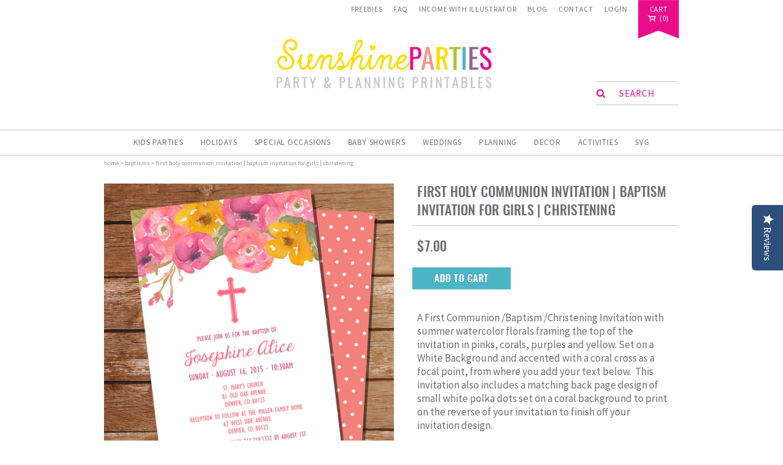

--- FILE ---
content_type: text/html; charset=utf-8
request_url: https://sunshineparties.com/collections/baptisms/products/first-holy-communion-invitation-baptism-invitation-for-girls-christening
body_size: 22738
content:
<!doctype html>
<!--[if IE 8]><html class="no-js lt-ie9" lang="en"> <![endif]-->
<!--[if IE 9 ]><html class="ie9 no-js"> <![endif]-->
<!--[if (gt IE 9)|!(IE)]><!--> <html class="no-js"> <!--<![endif]-->
<script data-siteid="k5BbXF5K" src="https://api.cartstack.com/js/customer-tracking/www.sunshineparties.com_09f20223c3d9f99aedbee439bd9f7c6f.js" type="text/javascript">
</script>
<head>
  
<script type="text/javascript">
(function e(){var e=document.createElement("script");e.type="text/javascript",e.async=true,e.src="//staticw2.yotpo.com/HHCNBQKumVZuyeuIJDiIrPP9oF5xeqEDBO9gIpbg/widget.js";var t=document.getElementsByTagName("script")[0];t.parentNode.insertBefore(e,t)})();
</script>
  
  <!-- Basic page needs ================================================== -->
  <meta charset="utf-8">
  <meta http-equiv="X-UA-Compatible" content="IE=edge,chrome=1">

    

  <link rel="shortcut icon" href="//sunshineparties.com/cdn/shop/t/17/assets/favicon.ico?v=176088476024436426221686562073" type="image/x-icon" />  

  <!-- For non-Retina iPhone, iPod Touch, and Android 2.1+ devices: -->
  <link rel="apple-touch-icon-precomposed" href="//sunshineparties.com/cdn/shop/t/17/assets/favicon-57.png?v=114648408488957742531686562073">

  <!-- For first- and second-generation iPad: -->
  <link rel="apple-touch-icon-precomposed" sizes="72x72" href="//sunshineparties.com/cdn/shop/t/17/assets/favicon-72.png?v=157186661358043221601686562073">

  <!-- For iPhone with high-resolution Retina display running iOS ≤ 6: -->
  <link rel="apple-touch-icon-precomposed" sizes="114x114" href="//sunshineparties.com/cdn/shop/t/17/assets/favicon-114.png?v=162963434810635218201686562073">

  <!-- For iPhone with high-resolution Retina display running iOS ≥ 7: -->
  <link rel="apple-touch-icon-precomposed" sizes="120x120" href="//sunshineparties.com/cdn/shop/t/17/assets/favicon-120.png?v=21592277575605584711686562073">

  <!-- For iPad with high-resolution Retina display running iOS ≤ 6: -->
  <link rel="apple-touch-icon-precomposed" sizes="144x144" href="//sunshineparties.com/cdn/shop/t/17/assets/favicon-144.png?v=147688120016009624071686562073">

  <!-- For iPad with high-resolution Retina display running iOS ≥ 7: -->
  <link rel="apple-touch-icon-precomposed" sizes="152x152" href="//sunshineparties.com/cdn/shop/t/17/assets/favicon-152.png?v=128022866660827765851686562073">

  <!-- Metro tile icon: -->
  <meta name="msapplication-TileColor" content="#FFFFFF">
  <meta name="msapplication-TileImage" content="//sunshineparties.com/cdn/shop/t/17/assets/favicon-144.png?v=147688120016009624071686562073">  

  <!-- Title and description ================================================== -->
  <title>
  First Holy Communion Invitation | Baptism Invitation for Girls | Chris &ndash; Sunshine Parties
  </title>

  
  <meta name="description" content="A First Communion /Baptism /Christening Invitation with summer watercolor florals framing the top of the invitation in pinks, corals, purples and yellow. Set on a White Background and accented with a coral cross as a focal point, from where you add your text below.  This invitation also includes a matching back page de">
  

  <!-- Helpers ================================================== -->
  <!-- /snippets/social-meta-tags.liquid -->


  <meta property="og:type" content="product">
  <meta property="og:title" content="First Holy Communion Invitation | Baptism Invitation for Girls | Christening">
  
    <meta property="og:image" content="http://sunshineparties.com/cdn/shop/products/Floral-Watercolor-Baptism-Invitation_grande.jpg?v=1476182882">
    <meta property="og:image:secure_url" content="https://sunshineparties.com/cdn/shop/products/Floral-Watercolor-Baptism-Invitation_grande.jpg?v=1476182882">
  
  <meta property="og:description" content="A First Communion /Baptism /Christening Invitation with summer watercolor florals framing the top of the invitation in pinks, corals, purples and yellow. Set on a White Background and accented with a coral cross as a focal point, from where you add your text below.  This invitation also includes a matching back page design of small white polka dots set on a coral background to print on the reverse of your invitation to finish off your invitation design.
FILE INCLUDES

First Communion / Baptism / Christening Invitation (5.2&quot; x 7.0&quot;) (Print two invitations per page)
All text is editable.
Includes the matching back design (For printing on the reverse of the invitation) - No text on back design
">
  <meta property="og:price:amount" content="7.00">
  <meta property="og:price:currency" content="USD">

<meta property="og:url" content="https://sunshineparties.com/products/first-holy-communion-invitation-baptism-invitation-for-girls-christening">
<meta property="og:site_name" content="Sunshine Parties">




  <meta name="twitter:card" content="summary">


  <meta name="twitter:title" content="First Holy Communion Invitation | Baptism Invitation for Girls | Christening">
  <meta name="twitter:description" content="A First Communion /Baptism /Christening Invitation with summer watercolor florals framing the top of the invitation in pinks, corals, purples and yellow. Set on a White Background and accented with a ">
  <meta name="twitter:image" content="https://sunshineparties.com/cdn/shop/products/Floral-Watercolor-Baptism-Invitation_grande.jpg?v=1476182882">
  <meta name="twitter:image:width" content="600">
  <meta name="twitter:image:height" content="600">


  <link rel="canonical" href="https://sunshineparties.com/products/first-holy-communion-invitation-baptism-invitation-for-girls-christening">
  <meta name="viewport" content="width=device-width,initial-scale=1,shrink-to-fit=no">
  <meta name="theme-color" content="#747474">

  <!-- Google Fonts ================================================== -->
  <link href='//fonts.googleapis.com/css?family=Oswald:400|Source+Sans+Pro:400,700,400italic' rel='stylesheet' type='text/css'>

    <!-- Font Awesome ================================================== -->
  <link rel="stylesheet" href="//maxcdn.bootstrapcdn.com/font-awesome/4.5.0/css/font-awesome.min.css">

  <!-- CSS ================================================== -->
  <link href="//sunshineparties.com/cdn/shop/t/17/assets/jquery.fancybox.css?v=179674098614400048511699952566" rel="stylesheet" type="text/css" media="all" />
  <link href="//sunshineparties.com/cdn/shop/t/17/assets/jquery.bxslider.css?v=16630464858306877041686562073" rel="stylesheet" type="text/css" media="all" /> 
  <link href="//sunshineparties.com/cdn/shop/t/17/assets/timber.scss.css?v=34107189821469874881699952566" rel="stylesheet" type="text/css" media="all" />
  <link href="//sunshineparties.com/cdn/shop/t/17/assets/custom.scss.css?v=50444938726993121281699952566" rel="stylesheet" type="text/css" media="all" />
  <link href="//sunshineparties.com/cdn/shop/t/17/assets/important.css?v=27943460608966352321686562073" rel="stylesheet" type="text/css" media="all" />

  <!-- Header hook for plugins ================================================== -->
  <script>window.performance && window.performance.mark && window.performance.mark('shopify.content_for_header.start');</script><meta id="shopify-digital-wallet" name="shopify-digital-wallet" content="/12917887/digital_wallets/dialog">
<meta name="shopify-checkout-api-token" content="48e2ddbb6c71c3a96c9b88ba9344e93b">
<meta id="in-context-paypal-metadata" data-shop-id="12917887" data-venmo-supported="false" data-environment="production" data-locale="en_US" data-paypal-v4="true" data-currency="USD">
<link rel="alternate" type="application/json+oembed" href="https://sunshineparties.com/products/first-holy-communion-invitation-baptism-invitation-for-girls-christening.oembed">
<script async="async" src="/checkouts/internal/preloads.js?locale=en-US"></script>
<link rel="preconnect" href="https://shop.app" crossorigin="anonymous">
<script async="async" src="https://shop.app/checkouts/internal/preloads.js?locale=en-US&shop_id=12917887" crossorigin="anonymous"></script>
<script id="apple-pay-shop-capabilities" type="application/json">{"shopId":12917887,"countryCode":"IE","currencyCode":"USD","merchantCapabilities":["supports3DS"],"merchantId":"gid:\/\/shopify\/Shop\/12917887","merchantName":"Sunshine Parties","requiredBillingContactFields":["postalAddress","email"],"requiredShippingContactFields":["postalAddress","email"],"shippingType":"shipping","supportedNetworks":["visa","maestro","masterCard","amex"],"total":{"type":"pending","label":"Sunshine Parties","amount":"1.00"},"shopifyPaymentsEnabled":true,"supportsSubscriptions":true}</script>
<script id="shopify-features" type="application/json">{"accessToken":"48e2ddbb6c71c3a96c9b88ba9344e93b","betas":["rich-media-storefront-analytics"],"domain":"sunshineparties.com","predictiveSearch":true,"shopId":12917887,"locale":"en"}</script>
<script>var Shopify = Shopify || {};
Shopify.shop = "sunshine-parties.myshopify.com";
Shopify.locale = "en";
Shopify.currency = {"active":"USD","rate":"1.0"};
Shopify.country = "US";
Shopify.theme = {"name":"The SunshineParties AB120623","id":152227021099,"schema_name":null,"schema_version":null,"theme_store_id":null,"role":"main"};
Shopify.theme.handle = "null";
Shopify.theme.style = {"id":null,"handle":null};
Shopify.cdnHost = "sunshineparties.com/cdn";
Shopify.routes = Shopify.routes || {};
Shopify.routes.root = "/";</script>
<script type="module">!function(o){(o.Shopify=o.Shopify||{}).modules=!0}(window);</script>
<script>!function(o){function n(){var o=[];function n(){o.push(Array.prototype.slice.apply(arguments))}return n.q=o,n}var t=o.Shopify=o.Shopify||{};t.loadFeatures=n(),t.autoloadFeatures=n()}(window);</script>
<script>
  window.ShopifyPay = window.ShopifyPay || {};
  window.ShopifyPay.apiHost = "shop.app\/pay";
  window.ShopifyPay.redirectState = null;
</script>
<script id="shop-js-analytics" type="application/json">{"pageType":"product"}</script>
<script defer="defer" async type="module" src="//sunshineparties.com/cdn/shopifycloud/shop-js/modules/v2/client.init-shop-cart-sync_C5BV16lS.en.esm.js"></script>
<script defer="defer" async type="module" src="//sunshineparties.com/cdn/shopifycloud/shop-js/modules/v2/chunk.common_CygWptCX.esm.js"></script>
<script type="module">
  await import("//sunshineparties.com/cdn/shopifycloud/shop-js/modules/v2/client.init-shop-cart-sync_C5BV16lS.en.esm.js");
await import("//sunshineparties.com/cdn/shopifycloud/shop-js/modules/v2/chunk.common_CygWptCX.esm.js");

  window.Shopify.SignInWithShop?.initShopCartSync?.({"fedCMEnabled":true,"windoidEnabled":true});

</script>
<script>
  window.Shopify = window.Shopify || {};
  if (!window.Shopify.featureAssets) window.Shopify.featureAssets = {};
  window.Shopify.featureAssets['shop-js'] = {"shop-cart-sync":["modules/v2/client.shop-cart-sync_ZFArdW7E.en.esm.js","modules/v2/chunk.common_CygWptCX.esm.js"],"init-fed-cm":["modules/v2/client.init-fed-cm_CmiC4vf6.en.esm.js","modules/v2/chunk.common_CygWptCX.esm.js"],"shop-button":["modules/v2/client.shop-button_tlx5R9nI.en.esm.js","modules/v2/chunk.common_CygWptCX.esm.js"],"shop-cash-offers":["modules/v2/client.shop-cash-offers_DOA2yAJr.en.esm.js","modules/v2/chunk.common_CygWptCX.esm.js","modules/v2/chunk.modal_D71HUcav.esm.js"],"init-windoid":["modules/v2/client.init-windoid_sURxWdc1.en.esm.js","modules/v2/chunk.common_CygWptCX.esm.js"],"shop-toast-manager":["modules/v2/client.shop-toast-manager_ClPi3nE9.en.esm.js","modules/v2/chunk.common_CygWptCX.esm.js"],"init-shop-email-lookup-coordinator":["modules/v2/client.init-shop-email-lookup-coordinator_B8hsDcYM.en.esm.js","modules/v2/chunk.common_CygWptCX.esm.js"],"init-shop-cart-sync":["modules/v2/client.init-shop-cart-sync_C5BV16lS.en.esm.js","modules/v2/chunk.common_CygWptCX.esm.js"],"avatar":["modules/v2/client.avatar_BTnouDA3.en.esm.js"],"pay-button":["modules/v2/client.pay-button_FdsNuTd3.en.esm.js","modules/v2/chunk.common_CygWptCX.esm.js"],"init-customer-accounts":["modules/v2/client.init-customer-accounts_DxDtT_ad.en.esm.js","modules/v2/client.shop-login-button_C5VAVYt1.en.esm.js","modules/v2/chunk.common_CygWptCX.esm.js","modules/v2/chunk.modal_D71HUcav.esm.js"],"init-shop-for-new-customer-accounts":["modules/v2/client.init-shop-for-new-customer-accounts_ChsxoAhi.en.esm.js","modules/v2/client.shop-login-button_C5VAVYt1.en.esm.js","modules/v2/chunk.common_CygWptCX.esm.js","modules/v2/chunk.modal_D71HUcav.esm.js"],"shop-login-button":["modules/v2/client.shop-login-button_C5VAVYt1.en.esm.js","modules/v2/chunk.common_CygWptCX.esm.js","modules/v2/chunk.modal_D71HUcav.esm.js"],"init-customer-accounts-sign-up":["modules/v2/client.init-customer-accounts-sign-up_CPSyQ0Tj.en.esm.js","modules/v2/client.shop-login-button_C5VAVYt1.en.esm.js","modules/v2/chunk.common_CygWptCX.esm.js","modules/v2/chunk.modal_D71HUcav.esm.js"],"shop-follow-button":["modules/v2/client.shop-follow-button_Cva4Ekp9.en.esm.js","modules/v2/chunk.common_CygWptCX.esm.js","modules/v2/chunk.modal_D71HUcav.esm.js"],"checkout-modal":["modules/v2/client.checkout-modal_BPM8l0SH.en.esm.js","modules/v2/chunk.common_CygWptCX.esm.js","modules/v2/chunk.modal_D71HUcav.esm.js"],"lead-capture":["modules/v2/client.lead-capture_Bi8yE_yS.en.esm.js","modules/v2/chunk.common_CygWptCX.esm.js","modules/v2/chunk.modal_D71HUcav.esm.js"],"shop-login":["modules/v2/client.shop-login_D6lNrXab.en.esm.js","modules/v2/chunk.common_CygWptCX.esm.js","modules/v2/chunk.modal_D71HUcav.esm.js"],"payment-terms":["modules/v2/client.payment-terms_CZxnsJam.en.esm.js","modules/v2/chunk.common_CygWptCX.esm.js","modules/v2/chunk.modal_D71HUcav.esm.js"]};
</script>
<script>(function() {
  var isLoaded = false;
  function asyncLoad() {
    if (isLoaded) return;
    isLoaded = true;
    var urls = ["https:\/\/cdn.shopify.com\/s\/files\/1\/1710\/7463\/files\/hide.js?11732160676976062842\u0026shop=sunshine-parties.myshopify.com","https:\/\/reconvert-cdn.com\/assets\/js\/store_reconvert_node.js?v=2\u0026scid=MjdkZDcwOGVhZThkN2RmOWZkMWU0MGMyMmJmMWFmOTYuYjNhMDJmNWFiZWY4MzA4MWE0MmNhZTZkMWM1NzdlOGU=\u0026shop=sunshine-parties.myshopify.com"];
    for (var i = 0; i < urls.length; i++) {
      var s = document.createElement('script');
      s.type = 'text/javascript';
      s.async = true;
      s.src = urls[i];
      var x = document.getElementsByTagName('script')[0];
      x.parentNode.insertBefore(s, x);
    }
  };
  if(window.attachEvent) {
    window.attachEvent('onload', asyncLoad);
  } else {
    window.addEventListener('load', asyncLoad, false);
  }
})();</script>
<script id="__st">var __st={"a":12917887,"offset":0,"reqid":"a64f9d66-25f7-4d1f-abee-c3b215411516-1768667045","pageurl":"sunshineparties.com\/collections\/baptisms\/products\/first-holy-communion-invitation-baptism-invitation-for-girls-christening","u":"6bcde3d5c6be","p":"product","rtyp":"product","rid":8729176652};</script>
<script>window.ShopifyPaypalV4VisibilityTracking = true;</script>
<script id="captcha-bootstrap">!function(){'use strict';const t='contact',e='account',n='new_comment',o=[[t,t],['blogs',n],['comments',n],[t,'customer']],c=[[e,'customer_login'],[e,'guest_login'],[e,'recover_customer_password'],[e,'create_customer']],r=t=>t.map((([t,e])=>`form[action*='/${t}']:not([data-nocaptcha='true']) input[name='form_type'][value='${e}']`)).join(','),a=t=>()=>t?[...document.querySelectorAll(t)].map((t=>t.form)):[];function s(){const t=[...o],e=r(t);return a(e)}const i='password',u='form_key',d=['recaptcha-v3-token','g-recaptcha-response','h-captcha-response',i],f=()=>{try{return window.sessionStorage}catch{return}},m='__shopify_v',_=t=>t.elements[u];function p(t,e,n=!1){try{const o=window.sessionStorage,c=JSON.parse(o.getItem(e)),{data:r}=function(t){const{data:e,action:n}=t;return t[m]||n?{data:e,action:n}:{data:t,action:n}}(c);for(const[e,n]of Object.entries(r))t.elements[e]&&(t.elements[e].value=n);n&&o.removeItem(e)}catch(o){console.error('form repopulation failed',{error:o})}}const l='form_type',E='cptcha';function T(t){t.dataset[E]=!0}const w=window,h=w.document,L='Shopify',v='ce_forms',y='captcha';let A=!1;((t,e)=>{const n=(g='f06e6c50-85a8-45c8-87d0-21a2b65856fe',I='https://cdn.shopify.com/shopifycloud/storefront-forms-hcaptcha/ce_storefront_forms_captcha_hcaptcha.v1.5.2.iife.js',D={infoText:'Protected by hCaptcha',privacyText:'Privacy',termsText:'Terms'},(t,e,n)=>{const o=w[L][v],c=o.bindForm;if(c)return c(t,g,e,D).then(n);var r;o.q.push([[t,g,e,D],n]),r=I,A||(h.body.append(Object.assign(h.createElement('script'),{id:'captcha-provider',async:!0,src:r})),A=!0)});var g,I,D;w[L]=w[L]||{},w[L][v]=w[L][v]||{},w[L][v].q=[],w[L][y]=w[L][y]||{},w[L][y].protect=function(t,e){n(t,void 0,e),T(t)},Object.freeze(w[L][y]),function(t,e,n,w,h,L){const[v,y,A,g]=function(t,e,n){const i=e?o:[],u=t?c:[],d=[...i,...u],f=r(d),m=r(i),_=r(d.filter((([t,e])=>n.includes(e))));return[a(f),a(m),a(_),s()]}(w,h,L),I=t=>{const e=t.target;return e instanceof HTMLFormElement?e:e&&e.form},D=t=>v().includes(t);t.addEventListener('submit',(t=>{const e=I(t);if(!e)return;const n=D(e)&&!e.dataset.hcaptchaBound&&!e.dataset.recaptchaBound,o=_(e),c=g().includes(e)&&(!o||!o.value);(n||c)&&t.preventDefault(),c&&!n&&(function(t){try{if(!f())return;!function(t){const e=f();if(!e)return;const n=_(t);if(!n)return;const o=n.value;o&&e.removeItem(o)}(t);const e=Array.from(Array(32),(()=>Math.random().toString(36)[2])).join('');!function(t,e){_(t)||t.append(Object.assign(document.createElement('input'),{type:'hidden',name:u})),t.elements[u].value=e}(t,e),function(t,e){const n=f();if(!n)return;const o=[...t.querySelectorAll(`input[type='${i}']`)].map((({name:t})=>t)),c=[...d,...o],r={};for(const[a,s]of new FormData(t).entries())c.includes(a)||(r[a]=s);n.setItem(e,JSON.stringify({[m]:1,action:t.action,data:r}))}(t,e)}catch(e){console.error('failed to persist form',e)}}(e),e.submit())}));const S=(t,e)=>{t&&!t.dataset[E]&&(n(t,e.some((e=>e===t))),T(t))};for(const o of['focusin','change'])t.addEventListener(o,(t=>{const e=I(t);D(e)&&S(e,y())}));const B=e.get('form_key'),M=e.get(l),P=B&&M;t.addEventListener('DOMContentLoaded',(()=>{const t=y();if(P)for(const e of t)e.elements[l].value===M&&p(e,B);[...new Set([...A(),...v().filter((t=>'true'===t.dataset.shopifyCaptcha))])].forEach((e=>S(e,t)))}))}(h,new URLSearchParams(w.location.search),n,t,e,['guest_login'])})(!0,!0)}();</script>
<script integrity="sha256-4kQ18oKyAcykRKYeNunJcIwy7WH5gtpwJnB7kiuLZ1E=" data-source-attribution="shopify.loadfeatures" defer="defer" src="//sunshineparties.com/cdn/shopifycloud/storefront/assets/storefront/load_feature-a0a9edcb.js" crossorigin="anonymous"></script>
<script crossorigin="anonymous" defer="defer" src="//sunshineparties.com/cdn/shopifycloud/storefront/assets/shopify_pay/storefront-65b4c6d7.js?v=20250812"></script>
<script data-source-attribution="shopify.dynamic_checkout.dynamic.init">var Shopify=Shopify||{};Shopify.PaymentButton=Shopify.PaymentButton||{isStorefrontPortableWallets:!0,init:function(){window.Shopify.PaymentButton.init=function(){};var t=document.createElement("script");t.src="https://sunshineparties.com/cdn/shopifycloud/portable-wallets/latest/portable-wallets.en.js",t.type="module",document.head.appendChild(t)}};
</script>
<script data-source-attribution="shopify.dynamic_checkout.buyer_consent">
  function portableWalletsHideBuyerConsent(e){var t=document.getElementById("shopify-buyer-consent"),n=document.getElementById("shopify-subscription-policy-button");t&&n&&(t.classList.add("hidden"),t.setAttribute("aria-hidden","true"),n.removeEventListener("click",e))}function portableWalletsShowBuyerConsent(e){var t=document.getElementById("shopify-buyer-consent"),n=document.getElementById("shopify-subscription-policy-button");t&&n&&(t.classList.remove("hidden"),t.removeAttribute("aria-hidden"),n.addEventListener("click",e))}window.Shopify?.PaymentButton&&(window.Shopify.PaymentButton.hideBuyerConsent=portableWalletsHideBuyerConsent,window.Shopify.PaymentButton.showBuyerConsent=portableWalletsShowBuyerConsent);
</script>
<script data-source-attribution="shopify.dynamic_checkout.cart.bootstrap">document.addEventListener("DOMContentLoaded",(function(){function t(){return document.querySelector("shopify-accelerated-checkout-cart, shopify-accelerated-checkout")}if(t())Shopify.PaymentButton.init();else{new MutationObserver((function(e,n){t()&&(Shopify.PaymentButton.init(),n.disconnect())})).observe(document.body,{childList:!0,subtree:!0})}}));
</script>
<link id="shopify-accelerated-checkout-styles" rel="stylesheet" media="screen" href="https://sunshineparties.com/cdn/shopifycloud/portable-wallets/latest/accelerated-checkout-backwards-compat.css" crossorigin="anonymous">
<style id="shopify-accelerated-checkout-cart">
        #shopify-buyer-consent {
  margin-top: 1em;
  display: inline-block;
  width: 100%;
}

#shopify-buyer-consent.hidden {
  display: none;
}

#shopify-subscription-policy-button {
  background: none;
  border: none;
  padding: 0;
  text-decoration: underline;
  font-size: inherit;
  cursor: pointer;
}

#shopify-subscription-policy-button::before {
  box-shadow: none;
}

      </style>

<script>window.performance && window.performance.mark && window.performance.mark('shopify.content_for_header.end');</script>
<link href="//sunshineparties.com/cdn/shop/t/17/assets/bold-brain-widget.css?v=180708336843526664891686562073" rel="stylesheet" type="text/css" media="all" />


  <script>window.BOLD = window.BOLD || {};
    window.BOLD.common = window.BOLD.common || {};
    window.BOLD.common.Shopify = window.BOLD.common.Shopify || {};

    window.BOLD.common.Shopify.shop = {
        domain: 'sunshineparties.com',
        permanent_domain: 'sunshine-parties.myshopify.com',
        url: 'https://sunshineparties.com',
        secure_url: 'https://sunshineparties.com',
        money_format: "\u003cspan class=money\u003e${{amount}}\u003c\/span\u003e",
        currency: "USD"
    };

    window.BOLD.common.Shopify.cart = {"note":null,"attributes":{},"original_total_price":0,"total_price":0,"total_discount":0,"total_weight":0.0,"item_count":0,"items":[],"requires_shipping":false,"currency":"USD","items_subtotal_price":0,"cart_level_discount_applications":[],"checkout_charge_amount":0};
    window.BOLD.common.template = 'product';window.BOLD.common.Shopify.formatMoney = function(money, format) {
        function n(t, e) {
            return "undefined" == typeof t ? e : t
        }
        function r(t, e, r, i) {
            if (e = n(e, 2),
            r = n(r, ","),
            i = n(i, "."),
            isNaN(t) || null == t)
                return 0;
            t = (t / 100).toFixed(e);
            var o = t.split(".")
              , a = o[0].replace(/(\d)(?=(\d\d\d)+(?!\d))/g, "$1" + r)
              , s = o[1] ? i + o[1] : "";
            return a + s
        }
        "string" == typeof money && (money = money.replace(".", ""));
        var i = ""
          , o = /\{\{\s*(\w+)\s*\}\}/
          , a = format || window.BOLD.common.Shopify.shop.money_format || window.Shopify.money_format || "$ {{ amount }}";
        switch (a.match(o)[1]) {
            case "amount":
                i = r(money, 2);
                break;
            case "amount_no_decimals":
                i = r(money, 0);
                break;
            case "amount_with_comma_separator":
                i = r(money, 2, ".", ",");
                break;
            case "amount_no_decimals_with_comma_separator":
                i = r(money, 0, ".", ",");
                break;
            case "amount_with_space_separator":
                i = r(money, 2, ".", " ");
                break;
            case "amount_no_decimals_with_space_separator":
                i = r(money, 0, ".", " ");
                break;
        }
        return a.replace(o, i);
    };

    window.BOLD.common.Shopify.saveProduct = function (handle, product) {
        if (typeof handle === 'string' && typeof window.BOLD.common.Shopify.products[handle] === 'undefined') {
            if (typeof product === 'number') {
                window.BOLD.common.Shopify.handles[product] = handle;
                product = { id: product };
            }
            window.BOLD.common.Shopify.products[handle] = product;
        }
    };

	window.BOLD.common.Shopify.saveVariant = function (variant_id, variant) {
		if (typeof variant_id === 'number' && typeof window.BOLD.common.Shopify.variants[variant_id] === 'undefined') {
			window.BOLD.common.Shopify.variants[variant_id] = variant;
		}
	};window.BOLD.common.Shopify.products = window.BOLD.common.Shopify.products || {};
    window.BOLD.common.Shopify.variants = window.BOLD.common.Shopify.variants || {};
    window.BOLD.common.Shopify.handles = window.BOLD.common.Shopify.handles || {};window.BOLD.common.Shopify.handle = "first-holy-communion-invitation-baptism-invitation-for-girls-christening"
window.BOLD.common.Shopify.saveProduct("first-holy-communion-invitation-baptism-invitation-for-girls-christening", 8729176652);window.BOLD.common.Shopify.saveVariant(30060992204, {product_id: 8729176652, price: 700, group_id: 'null'});window.BOLD.common.Shopify.saveProduct("first-communion-invitation-for-a-girl", 8905191116);window.BOLD.common.Shopify.saveVariant(30761161804, {product_id: 8905191116, price: 700, group_id: 'null'});window.BOLD.common.Shopify.saveProduct("first-communion-baptism-christening-invitation-for-a-boy", 8881508364);window.BOLD.common.Shopify.saveVariant(30671722508, {product_id: 8881508364, price: 700, group_id: 'null'});window.BOLD.common.Shopify.saveProduct("first-holy-communion-invitation-baptism-invitation-for-girls-christening", 8729176652);window.BOLD.common.Shopify.saveVariant(30060992204, {product_id: 8729176652, price: 700, group_id: 'null'});window.BOLD.common.Shopify.saveProduct("copy-of-first-communion-baptism-christening-invitation-for-girls", 8191392902);window.BOLD.common.Shopify.saveVariant(27220871750, {product_id: 8191392902, price: 700, group_id: 'null'});window.BOLD.common.Shopify.saveProduct("first-communion-baptism-christening-invitation-for-a-girl", 8881563020);window.BOLD.common.Shopify.saveVariant(30672050188, {product_id: 8881563020, price: 700, group_id: 'null'});window.BOLD.common.Shopify.saveProduct("floral-first-communion-invitation-baptism-invitation-for-girls-christening", 8734251404);window.BOLD.common.Shopify.saveVariant(30083027852, {product_id: 8734251404, price: 700, group_id: 'null'});window.BOLD.common.Shopify.saveProduct("copy-of-first-communion-baptism-christening-invitation-for-girls-1", 8191561926);window.BOLD.common.Shopify.saveVariant(27221844166, {product_id: 8191561926, price: 700, group_id: 'null'});window.BOLD.common.Shopify.metafields = window.BOLD.common.Shopify.metafields || {};window.BOLD.common.Shopify.metafields["bold_rp"] = {};</script>

<link href="//sunshineparties.com/cdn/shop/t/17/assets/bold-upsell.css?v=51915886505602322711686562073" rel="stylesheet" type="text/css" media="all" />
<link href="//sunshineparties.com/cdn/shop/t/17/assets/bold-upsell-custom.css?v=157476255988720460371686562073" rel="stylesheet" type="text/css" media="all" />

  <!-- /snippets/oldIE-js.liquid -->


<!--[if lt IE 9]>
<script src="//cdnjs.cloudflare.com/ajax/libs/html5shiv/3.7.2/html5shiv.min.js" type="text/javascript"></script>
<script src="//sunshineparties.com/cdn/shop/t/17/assets/respond.min.js?v=52248677837542619231686562073" type="text/javascript"></script>
<link href="//sunshineparties.com/cdn/shop/t/17/assets/respond-proxy.html" id="respond-proxy" rel="respond-proxy" />
<link href="//sunshineparties.com/search?q=bf9c577e7ea5998dc470b20ea9f63f8e" id="respond-redirect" rel="respond-redirect" />
<script src="//sunshineparties.com/search?q=bf9c577e7ea5998dc470b20ea9f63f8e" type="text/javascript"></script>
<![endif]-->


  
    <script src="//ajax.googleapis.com/ajax/libs/jquery/1.11.0/jquery.min.js" type="text/javascript"></script>
  <script src="//sunshineparties.com/cdn/shop/t/17/assets/modernizr.min.js?v=137617515274177302221686562073" type="text/javascript"></script>

  <!-- BxSlider ================================================== -->
  <script src="//sunshineparties.com/cdn/shop/t/17/assets/jquery.bxslider.min.js?v=148231676587036976281686562073" type="text/javascript"></script>

  <!-- FancyBox ================================================== -->
  <script src="//sunshineparties.com/cdn/shop/t/17/assets/jquery.fancybox.pack.js?v=40397269768524651751686562073" type="text/javascript"></script>

  
  

  <!-- DoTimeOut ================================================== -->
  
  




<!-- BeginConsistentCartAddon --><script>Shopify.customer_logged_in = false ;Shopify.customer_email = "" ;Shopify.log_uuids = true;</script><!-- EndConsistentCartAddon -->
  <script type='text/javascript'>var jiltStorefrontParams = {"platform":"shopify","shop_uuid":"ebd3ac2a-0dc8-426e-b939-1b75f31eac82"}; </script>

<link href="https://monorail-edge.shopifysvc.com" rel="dns-prefetch">
<script>(function(){if ("sendBeacon" in navigator && "performance" in window) {try {var session_token_from_headers = performance.getEntriesByType('navigation')[0].serverTiming.find(x => x.name == '_s').description;} catch {var session_token_from_headers = undefined;}var session_cookie_matches = document.cookie.match(/_shopify_s=([^;]*)/);var session_token_from_cookie = session_cookie_matches && session_cookie_matches.length === 2 ? session_cookie_matches[1] : "";var session_token = session_token_from_headers || session_token_from_cookie || "";function handle_abandonment_event(e) {var entries = performance.getEntries().filter(function(entry) {return /monorail-edge.shopifysvc.com/.test(entry.name);});if (!window.abandonment_tracked && entries.length === 0) {window.abandonment_tracked = true;var currentMs = Date.now();var navigation_start = performance.timing.navigationStart;var payload = {shop_id: 12917887,url: window.location.href,navigation_start,duration: currentMs - navigation_start,session_token,page_type: "product"};window.navigator.sendBeacon("https://monorail-edge.shopifysvc.com/v1/produce", JSON.stringify({schema_id: "online_store_buyer_site_abandonment/1.1",payload: payload,metadata: {event_created_at_ms: currentMs,event_sent_at_ms: currentMs}}));}}window.addEventListener('pagehide', handle_abandonment_event);}}());</script>
<script id="web-pixels-manager-setup">(function e(e,d,r,n,o){if(void 0===o&&(o={}),!Boolean(null===(a=null===(i=window.Shopify)||void 0===i?void 0:i.analytics)||void 0===a?void 0:a.replayQueue)){var i,a;window.Shopify=window.Shopify||{};var t=window.Shopify;t.analytics=t.analytics||{};var s=t.analytics;s.replayQueue=[],s.publish=function(e,d,r){return s.replayQueue.push([e,d,r]),!0};try{self.performance.mark("wpm:start")}catch(e){}var l=function(){var e={modern:/Edge?\/(1{2}[4-9]|1[2-9]\d|[2-9]\d{2}|\d{4,})\.\d+(\.\d+|)|Firefox\/(1{2}[4-9]|1[2-9]\d|[2-9]\d{2}|\d{4,})\.\d+(\.\d+|)|Chrom(ium|e)\/(9{2}|\d{3,})\.\d+(\.\d+|)|(Maci|X1{2}).+ Version\/(15\.\d+|(1[6-9]|[2-9]\d|\d{3,})\.\d+)([,.]\d+|)( \(\w+\)|)( Mobile\/\w+|) Safari\/|Chrome.+OPR\/(9{2}|\d{3,})\.\d+\.\d+|(CPU[ +]OS|iPhone[ +]OS|CPU[ +]iPhone|CPU IPhone OS|CPU iPad OS)[ +]+(15[._]\d+|(1[6-9]|[2-9]\d|\d{3,})[._]\d+)([._]\d+|)|Android:?[ /-](13[3-9]|1[4-9]\d|[2-9]\d{2}|\d{4,})(\.\d+|)(\.\d+|)|Android.+Firefox\/(13[5-9]|1[4-9]\d|[2-9]\d{2}|\d{4,})\.\d+(\.\d+|)|Android.+Chrom(ium|e)\/(13[3-9]|1[4-9]\d|[2-9]\d{2}|\d{4,})\.\d+(\.\d+|)|SamsungBrowser\/([2-9]\d|\d{3,})\.\d+/,legacy:/Edge?\/(1[6-9]|[2-9]\d|\d{3,})\.\d+(\.\d+|)|Firefox\/(5[4-9]|[6-9]\d|\d{3,})\.\d+(\.\d+|)|Chrom(ium|e)\/(5[1-9]|[6-9]\d|\d{3,})\.\d+(\.\d+|)([\d.]+$|.*Safari\/(?![\d.]+ Edge\/[\d.]+$))|(Maci|X1{2}).+ Version\/(10\.\d+|(1[1-9]|[2-9]\d|\d{3,})\.\d+)([,.]\d+|)( \(\w+\)|)( Mobile\/\w+|) Safari\/|Chrome.+OPR\/(3[89]|[4-9]\d|\d{3,})\.\d+\.\d+|(CPU[ +]OS|iPhone[ +]OS|CPU[ +]iPhone|CPU IPhone OS|CPU iPad OS)[ +]+(10[._]\d+|(1[1-9]|[2-9]\d|\d{3,})[._]\d+)([._]\d+|)|Android:?[ /-](13[3-9]|1[4-9]\d|[2-9]\d{2}|\d{4,})(\.\d+|)(\.\d+|)|Mobile Safari.+OPR\/([89]\d|\d{3,})\.\d+\.\d+|Android.+Firefox\/(13[5-9]|1[4-9]\d|[2-9]\d{2}|\d{4,})\.\d+(\.\d+|)|Android.+Chrom(ium|e)\/(13[3-9]|1[4-9]\d|[2-9]\d{2}|\d{4,})\.\d+(\.\d+|)|Android.+(UC? ?Browser|UCWEB|U3)[ /]?(15\.([5-9]|\d{2,})|(1[6-9]|[2-9]\d|\d{3,})\.\d+)\.\d+|SamsungBrowser\/(5\.\d+|([6-9]|\d{2,})\.\d+)|Android.+MQ{2}Browser\/(14(\.(9|\d{2,})|)|(1[5-9]|[2-9]\d|\d{3,})(\.\d+|))(\.\d+|)|K[Aa][Ii]OS\/(3\.\d+|([4-9]|\d{2,})\.\d+)(\.\d+|)/},d=e.modern,r=e.legacy,n=navigator.userAgent;return n.match(d)?"modern":n.match(r)?"legacy":"unknown"}(),u="modern"===l?"modern":"legacy",c=(null!=n?n:{modern:"",legacy:""})[u],f=function(e){return[e.baseUrl,"/wpm","/b",e.hashVersion,"modern"===e.buildTarget?"m":"l",".js"].join("")}({baseUrl:d,hashVersion:r,buildTarget:u}),m=function(e){var d=e.version,r=e.bundleTarget,n=e.surface,o=e.pageUrl,i=e.monorailEndpoint;return{emit:function(e){var a=e.status,t=e.errorMsg,s=(new Date).getTime(),l=JSON.stringify({metadata:{event_sent_at_ms:s},events:[{schema_id:"web_pixels_manager_load/3.1",payload:{version:d,bundle_target:r,page_url:o,status:a,surface:n,error_msg:t},metadata:{event_created_at_ms:s}}]});if(!i)return console&&console.warn&&console.warn("[Web Pixels Manager] No Monorail endpoint provided, skipping logging."),!1;try{return self.navigator.sendBeacon.bind(self.navigator)(i,l)}catch(e){}var u=new XMLHttpRequest;try{return u.open("POST",i,!0),u.setRequestHeader("Content-Type","text/plain"),u.send(l),!0}catch(e){return console&&console.warn&&console.warn("[Web Pixels Manager] Got an unhandled error while logging to Monorail."),!1}}}}({version:r,bundleTarget:l,surface:e.surface,pageUrl:self.location.href,monorailEndpoint:e.monorailEndpoint});try{o.browserTarget=l,function(e){var d=e.src,r=e.async,n=void 0===r||r,o=e.onload,i=e.onerror,a=e.sri,t=e.scriptDataAttributes,s=void 0===t?{}:t,l=document.createElement("script"),u=document.querySelector("head"),c=document.querySelector("body");if(l.async=n,l.src=d,a&&(l.integrity=a,l.crossOrigin="anonymous"),s)for(var f in s)if(Object.prototype.hasOwnProperty.call(s,f))try{l.dataset[f]=s[f]}catch(e){}if(o&&l.addEventListener("load",o),i&&l.addEventListener("error",i),u)u.appendChild(l);else{if(!c)throw new Error("Did not find a head or body element to append the script");c.appendChild(l)}}({src:f,async:!0,onload:function(){if(!function(){var e,d;return Boolean(null===(d=null===(e=window.Shopify)||void 0===e?void 0:e.analytics)||void 0===d?void 0:d.initialized)}()){var d=window.webPixelsManager.init(e)||void 0;if(d){var r=window.Shopify.analytics;r.replayQueue.forEach((function(e){var r=e[0],n=e[1],o=e[2];d.publishCustomEvent(r,n,o)})),r.replayQueue=[],r.publish=d.publishCustomEvent,r.visitor=d.visitor,r.initialized=!0}}},onerror:function(){return m.emit({status:"failed",errorMsg:"".concat(f," has failed to load")})},sri:function(e){var d=/^sha384-[A-Za-z0-9+/=]+$/;return"string"==typeof e&&d.test(e)}(c)?c:"",scriptDataAttributes:o}),m.emit({status:"loading"})}catch(e){m.emit({status:"failed",errorMsg:(null==e?void 0:e.message)||"Unknown error"})}}})({shopId: 12917887,storefrontBaseUrl: "https://sunshineparties.com",extensionsBaseUrl: "https://extensions.shopifycdn.com/cdn/shopifycloud/web-pixels-manager",monorailEndpoint: "https://monorail-edge.shopifysvc.com/unstable/produce_batch",surface: "storefront-renderer",enabledBetaFlags: ["2dca8a86"],webPixelsConfigList: [{"id":"133824811","eventPayloadVersion":"v1","runtimeContext":"LAX","scriptVersion":"1","type":"CUSTOM","privacyPurposes":["MARKETING"],"name":"Meta pixel (migrated)"},{"id":"143786283","eventPayloadVersion":"v1","runtimeContext":"LAX","scriptVersion":"1","type":"CUSTOM","privacyPurposes":["ANALYTICS"],"name":"Google Analytics tag (migrated)"},{"id":"shopify-app-pixel","configuration":"{}","eventPayloadVersion":"v1","runtimeContext":"STRICT","scriptVersion":"0450","apiClientId":"shopify-pixel","type":"APP","privacyPurposes":["ANALYTICS","MARKETING"]},{"id":"shopify-custom-pixel","eventPayloadVersion":"v1","runtimeContext":"LAX","scriptVersion":"0450","apiClientId":"shopify-pixel","type":"CUSTOM","privacyPurposes":["ANALYTICS","MARKETING"]}],isMerchantRequest: false,initData: {"shop":{"name":"Sunshine Parties","paymentSettings":{"currencyCode":"USD"},"myshopifyDomain":"sunshine-parties.myshopify.com","countryCode":"IE","storefrontUrl":"https:\/\/sunshineparties.com"},"customer":null,"cart":null,"checkout":null,"productVariants":[{"price":{"amount":7.0,"currencyCode":"USD"},"product":{"title":"First Holy Communion Invitation | Baptism Invitation for Girls | Christening","vendor":"Sunshine Parties","id":"8729176652","untranslatedTitle":"First Holy Communion Invitation | Baptism Invitation for Girls | Christening","url":"\/products\/first-holy-communion-invitation-baptism-invitation-for-girls-christening","type":""},"id":"30060992204","image":{"src":"\/\/sunshineparties.com\/cdn\/shop\/products\/Floral-Watercolor-Baptism-Invitation.jpg?v=1476182882"},"sku":"","title":"Default Title","untranslatedTitle":"Default Title"}],"purchasingCompany":null},},"https://sunshineparties.com/cdn","fcfee988w5aeb613cpc8e4bc33m6693e112",{"modern":"","legacy":""},{"shopId":"12917887","storefrontBaseUrl":"https:\/\/sunshineparties.com","extensionBaseUrl":"https:\/\/extensions.shopifycdn.com\/cdn\/shopifycloud\/web-pixels-manager","surface":"storefront-renderer","enabledBetaFlags":"[\"2dca8a86\"]","isMerchantRequest":"false","hashVersion":"fcfee988w5aeb613cpc8e4bc33m6693e112","publish":"custom","events":"[[\"page_viewed\",{}],[\"product_viewed\",{\"productVariant\":{\"price\":{\"amount\":7.0,\"currencyCode\":\"USD\"},\"product\":{\"title\":\"First Holy Communion Invitation | Baptism Invitation for Girls | Christening\",\"vendor\":\"Sunshine Parties\",\"id\":\"8729176652\",\"untranslatedTitle\":\"First Holy Communion Invitation | Baptism Invitation for Girls | Christening\",\"url\":\"\/products\/first-holy-communion-invitation-baptism-invitation-for-girls-christening\",\"type\":\"\"},\"id\":\"30060992204\",\"image\":{\"src\":\"\/\/sunshineparties.com\/cdn\/shop\/products\/Floral-Watercolor-Baptism-Invitation.jpg?v=1476182882\"},\"sku\":\"\",\"title\":\"Default Title\",\"untranslatedTitle\":\"Default Title\"}}]]"});</script><script>
  window.ShopifyAnalytics = window.ShopifyAnalytics || {};
  window.ShopifyAnalytics.meta = window.ShopifyAnalytics.meta || {};
  window.ShopifyAnalytics.meta.currency = 'USD';
  var meta = {"product":{"id":8729176652,"gid":"gid:\/\/shopify\/Product\/8729176652","vendor":"Sunshine Parties","type":"","handle":"first-holy-communion-invitation-baptism-invitation-for-girls-christening","variants":[{"id":30060992204,"price":700,"name":"First Holy Communion Invitation | Baptism Invitation for Girls | Christening","public_title":null,"sku":""}],"remote":false},"page":{"pageType":"product","resourceType":"product","resourceId":8729176652,"requestId":"a64f9d66-25f7-4d1f-abee-c3b215411516-1768667045"}};
  for (var attr in meta) {
    window.ShopifyAnalytics.meta[attr] = meta[attr];
  }
</script>
<script class="analytics">
  (function () {
    var customDocumentWrite = function(content) {
      var jquery = null;

      if (window.jQuery) {
        jquery = window.jQuery;
      } else if (window.Checkout && window.Checkout.$) {
        jquery = window.Checkout.$;
      }

      if (jquery) {
        jquery('body').append(content);
      }
    };

    var hasLoggedConversion = function(token) {
      if (token) {
        return document.cookie.indexOf('loggedConversion=' + token) !== -1;
      }
      return false;
    }

    var setCookieIfConversion = function(token) {
      if (token) {
        var twoMonthsFromNow = new Date(Date.now());
        twoMonthsFromNow.setMonth(twoMonthsFromNow.getMonth() + 2);

        document.cookie = 'loggedConversion=' + token + '; expires=' + twoMonthsFromNow;
      }
    }

    var trekkie = window.ShopifyAnalytics.lib = window.trekkie = window.trekkie || [];
    if (trekkie.integrations) {
      return;
    }
    trekkie.methods = [
      'identify',
      'page',
      'ready',
      'track',
      'trackForm',
      'trackLink'
    ];
    trekkie.factory = function(method) {
      return function() {
        var args = Array.prototype.slice.call(arguments);
        args.unshift(method);
        trekkie.push(args);
        return trekkie;
      };
    };
    for (var i = 0; i < trekkie.methods.length; i++) {
      var key = trekkie.methods[i];
      trekkie[key] = trekkie.factory(key);
    }
    trekkie.load = function(config) {
      trekkie.config = config || {};
      trekkie.config.initialDocumentCookie = document.cookie;
      var first = document.getElementsByTagName('script')[0];
      var script = document.createElement('script');
      script.type = 'text/javascript';
      script.onerror = function(e) {
        var scriptFallback = document.createElement('script');
        scriptFallback.type = 'text/javascript';
        scriptFallback.onerror = function(error) {
                var Monorail = {
      produce: function produce(monorailDomain, schemaId, payload) {
        var currentMs = new Date().getTime();
        var event = {
          schema_id: schemaId,
          payload: payload,
          metadata: {
            event_created_at_ms: currentMs,
            event_sent_at_ms: currentMs
          }
        };
        return Monorail.sendRequest("https://" + monorailDomain + "/v1/produce", JSON.stringify(event));
      },
      sendRequest: function sendRequest(endpointUrl, payload) {
        // Try the sendBeacon API
        if (window && window.navigator && typeof window.navigator.sendBeacon === 'function' && typeof window.Blob === 'function' && !Monorail.isIos12()) {
          var blobData = new window.Blob([payload], {
            type: 'text/plain'
          });

          if (window.navigator.sendBeacon(endpointUrl, blobData)) {
            return true;
          } // sendBeacon was not successful

        } // XHR beacon

        var xhr = new XMLHttpRequest();

        try {
          xhr.open('POST', endpointUrl);
          xhr.setRequestHeader('Content-Type', 'text/plain');
          xhr.send(payload);
        } catch (e) {
          console.log(e);
        }

        return false;
      },
      isIos12: function isIos12() {
        return window.navigator.userAgent.lastIndexOf('iPhone; CPU iPhone OS 12_') !== -1 || window.navigator.userAgent.lastIndexOf('iPad; CPU OS 12_') !== -1;
      }
    };
    Monorail.produce('monorail-edge.shopifysvc.com',
      'trekkie_storefront_load_errors/1.1',
      {shop_id: 12917887,
      theme_id: 152227021099,
      app_name: "storefront",
      context_url: window.location.href,
      source_url: "//sunshineparties.com/cdn/s/trekkie.storefront.cd680fe47e6c39ca5d5df5f0a32d569bc48c0f27.min.js"});

        };
        scriptFallback.async = true;
        scriptFallback.src = '//sunshineparties.com/cdn/s/trekkie.storefront.cd680fe47e6c39ca5d5df5f0a32d569bc48c0f27.min.js';
        first.parentNode.insertBefore(scriptFallback, first);
      };
      script.async = true;
      script.src = '//sunshineparties.com/cdn/s/trekkie.storefront.cd680fe47e6c39ca5d5df5f0a32d569bc48c0f27.min.js';
      first.parentNode.insertBefore(script, first);
    };
    trekkie.load(
      {"Trekkie":{"appName":"storefront","development":false,"defaultAttributes":{"shopId":12917887,"isMerchantRequest":null,"themeId":152227021099,"themeCityHash":"780926371438257792","contentLanguage":"en","currency":"USD","eventMetadataId":"01232b9c-d95c-4f3f-ae76-036cfaaec575"},"isServerSideCookieWritingEnabled":true,"monorailRegion":"shop_domain","enabledBetaFlags":["65f19447"]},"Session Attribution":{},"S2S":{"facebookCapiEnabled":false,"source":"trekkie-storefront-renderer","apiClientId":580111}}
    );

    var loaded = false;
    trekkie.ready(function() {
      if (loaded) return;
      loaded = true;

      window.ShopifyAnalytics.lib = window.trekkie;

      var originalDocumentWrite = document.write;
      document.write = customDocumentWrite;
      try { window.ShopifyAnalytics.merchantGoogleAnalytics.call(this); } catch(error) {};
      document.write = originalDocumentWrite;

      window.ShopifyAnalytics.lib.page(null,{"pageType":"product","resourceType":"product","resourceId":8729176652,"requestId":"a64f9d66-25f7-4d1f-abee-c3b215411516-1768667045","shopifyEmitted":true});

      var match = window.location.pathname.match(/checkouts\/(.+)\/(thank_you|post_purchase)/)
      var token = match? match[1]: undefined;
      if (!hasLoggedConversion(token)) {
        setCookieIfConversion(token);
        window.ShopifyAnalytics.lib.track("Viewed Product",{"currency":"USD","variantId":30060992204,"productId":8729176652,"productGid":"gid:\/\/shopify\/Product\/8729176652","name":"First Holy Communion Invitation | Baptism Invitation for Girls | Christening","price":"7.00","sku":"","brand":"Sunshine Parties","variant":null,"category":"","nonInteraction":true,"remote":false},undefined,undefined,{"shopifyEmitted":true});
      window.ShopifyAnalytics.lib.track("monorail:\/\/trekkie_storefront_viewed_product\/1.1",{"currency":"USD","variantId":30060992204,"productId":8729176652,"productGid":"gid:\/\/shopify\/Product\/8729176652","name":"First Holy Communion Invitation | Baptism Invitation for Girls | Christening","price":"7.00","sku":"","brand":"Sunshine Parties","variant":null,"category":"","nonInteraction":true,"remote":false,"referer":"https:\/\/sunshineparties.com\/collections\/baptisms\/products\/first-holy-communion-invitation-baptism-invitation-for-girls-christening"});
      }
    });


        var eventsListenerScript = document.createElement('script');
        eventsListenerScript.async = true;
        eventsListenerScript.src = "//sunshineparties.com/cdn/shopifycloud/storefront/assets/shop_events_listener-3da45d37.js";
        document.getElementsByTagName('head')[0].appendChild(eventsListenerScript);

})();</script>
  <script>
  if (!window.ga || (window.ga && typeof window.ga !== 'function')) {
    window.ga = function ga() {
      (window.ga.q = window.ga.q || []).push(arguments);
      if (window.Shopify && window.Shopify.analytics && typeof window.Shopify.analytics.publish === 'function') {
        window.Shopify.analytics.publish("ga_stub_called", {}, {sendTo: "google_osp_migration"});
      }
      console.error("Shopify's Google Analytics stub called with:", Array.from(arguments), "\nSee https://help.shopify.com/manual/promoting-marketing/pixels/pixel-migration#google for more information.");
    };
    if (window.Shopify && window.Shopify.analytics && typeof window.Shopify.analytics.publish === 'function') {
      window.Shopify.analytics.publish("ga_stub_initialized", {}, {sendTo: "google_osp_migration"});
    }
  }
</script>
<script
  defer
  src="https://sunshineparties.com/cdn/shopifycloud/perf-kit/shopify-perf-kit-3.0.4.min.js"
  data-application="storefront-renderer"
  data-shop-id="12917887"
  data-render-region="gcp-us-central1"
  data-page-type="product"
  data-theme-instance-id="152227021099"
  data-theme-name=""
  data-theme-version=""
  data-monorail-region="shop_domain"
  data-resource-timing-sampling-rate="10"
  data-shs="true"
  data-shs-beacon="true"
  data-shs-export-with-fetch="true"
  data-shs-logs-sample-rate="1"
  data-shs-beacon-endpoint="https://sunshineparties.com/api/collect"
></script>
</head>

<body id="first-holy-communion-invitation-baptism-invitation-for-girls-chris" class="template-product" >

  <div id="NavDrawer" class="drawer drawer--left">
    <div class="drawer__header">
      <div class="drawer__title h3">Browse</div>
      <div class="drawer__close js-drawer-close">
        <button type="button" class="icon-fallback-text">
          <span class="icon icon-x" aria-hidden="true"></span>
          <span class="fallback-text">Close menu</span>
        </button>
      </div>
    </div>
    <!-- begin mobile-nav -->
    <ul class="mobile-nav">
      <li class="mobile-nav__item mobile-nav__search">
        <!-- /snippets/search-bar.liquid -->


<form action="/search" method="get" class="input-group search-bar" role="search">
  
  <input type="search" name="q" value="" placeholder="Search" class="input-group-field" aria-label="Search">
  <span class="input-group-btn">
    <button type="submit" class="btn icon-fallback-text">
      <span class="icon icon-search" aria-hidden="true"></span>
      <span class="fallback-text">Search</span>
    </button>
  </span>
</form>

      </li>

      <div class="shop-menu-mobile">
        
          
          
          
            <li class="mobile-nav__item" aria-haspopup="true">
              <div class="mobile-nav__has-sublist">
                <a href="/collections/kids-birthday-themes" class="mobile-nav__link">Kids Parties</a>
                <div class="mobile-nav__toggle">
                  <button type="button" class="icon-fallback-text mobile-nav__toggle-open">
                    <span class="icon icon-plus" aria-hidden="true"></span>
                    <span class="fallback-text">See More</span>
                  </button>
                  <button type="button" class="icon-fallback-text mobile-nav__toggle-close">
                    <span class="icon icon-minus" aria-hidden="true"></span>
                    <span class="fallback-text">"Close Cart"</span>
                  </button>
                </div>
              </div>
              <ul class="mobile-nav__sublist">
                
                  <li class="mobile-nav__item ">
                    <a href="/collections/boys-party-themes" class="mobile-nav__link">Boys Parties</a>
                  </li>
                
                  <li class="mobile-nav__item ">
                    <a href="/collections/girls-party-themes" class="mobile-nav__link">Girls Parties</a>
                  </li>
                
                  <li class="mobile-nav__item ">
                    <a href="/collections/unisex-party-themes" class="mobile-nav__link">Unisex Parties</a>
                  </li>
                
              </ul>
            </li>
          
        
          
          
          
            <li class="mobile-nav__item" aria-haspopup="true">
              <div class="mobile-nav__has-sublist">
                <a href="/collections/holidays" class="mobile-nav__link">Holidays</a>
                <div class="mobile-nav__toggle">
                  <button type="button" class="icon-fallback-text mobile-nav__toggle-open">
                    <span class="icon icon-plus" aria-hidden="true"></span>
                    <span class="fallback-text">See More</span>
                  </button>
                  <button type="button" class="icon-fallback-text mobile-nav__toggle-close">
                    <span class="icon icon-minus" aria-hidden="true"></span>
                    <span class="fallback-text">"Close Cart"</span>
                  </button>
                </div>
              </div>
              <ul class="mobile-nav__sublist">
                
                  <li class="mobile-nav__item ">
                    <a href="/collections/christmas" class="mobile-nav__link">Christmas</a>
                  </li>
                
                  <li class="mobile-nav__item ">
                    <a href="/collections/thanksgiving" class="mobile-nav__link">Thanksgiving</a>
                  </li>
                
                  <li class="mobile-nav__item ">
                    <a href="/collections/new-year" class="mobile-nav__link">New Years</a>
                  </li>
                
                  <li class="mobile-nav__item ">
                    <a href="/collections/halloween" class="mobile-nav__link">Halloween</a>
                  </li>
                
                  <li class="mobile-nav__item ">
                    <a href="/collections/easter" class="mobile-nav__link">Easter</a>
                  </li>
                
                  <li class="mobile-nav__item ">
                    <a href="/collections/valentines" class="mobile-nav__link">Valentines</a>
                  </li>
                
                  <li class="mobile-nav__item ">
                    <a href="/collections/4th-july" class="mobile-nav__link">4th July</a>
                  </li>
                
              </ul>
            </li>
          
        
          
          
          
            <li class="mobile-nav__item" aria-haspopup="true">
              <div class="mobile-nav__has-sublist">
                <a href="/collections/special-occasions" class="mobile-nav__link">Special Occasions</a>
                <div class="mobile-nav__toggle">
                  <button type="button" class="icon-fallback-text mobile-nav__toggle-open">
                    <span class="icon icon-plus" aria-hidden="true"></span>
                    <span class="fallback-text">See More</span>
                  </button>
                  <button type="button" class="icon-fallback-text mobile-nav__toggle-close">
                    <span class="icon icon-minus" aria-hidden="true"></span>
                    <span class="fallback-text">"Close Cart"</span>
                  </button>
                </div>
              </div>
              <ul class="mobile-nav__sublist">
                
                  <li class="mobile-nav__item ">
                    <a href="/collections/birthdays" class="mobile-nav__link">Birthdays</a>
                  </li>
                
                  <li class="mobile-nav__item  mobile-nav__item--active">
                    <a href="/collections/baptisms" class="mobile-nav__link">Baptisms</a>
                  </li>
                
                  <li class="mobile-nav__item ">
                    <a href="/collections/graduations" class="mobile-nav__link">Graduations</a>
                  </li>
                
                  <li class="mobile-nav__item ">
                    <a href="/collections/housewarmings" class="mobile-nav__link">Housewarming</a>
                  </li>
                
              </ul>
            </li>
          
        
          
          
          
            <li class="mobile-nav__item" aria-haspopup="true">
              <div class="mobile-nav__has-sublist">
                <a href="/collections/baby-showers" class="mobile-nav__link">Baby Showers</a>
                <div class="mobile-nav__toggle">
                  <button type="button" class="icon-fallback-text mobile-nav__toggle-open">
                    <span class="icon icon-plus" aria-hidden="true"></span>
                    <span class="fallback-text">See More</span>
                  </button>
                  <button type="button" class="icon-fallback-text mobile-nav__toggle-close">
                    <span class="icon icon-minus" aria-hidden="true"></span>
                    <span class="fallback-text">"Close Cart"</span>
                  </button>
                </div>
              </div>
              <ul class="mobile-nav__sublist">
                
                  <li class="mobile-nav__item ">
                    <a href="/collections/boy-baby-showers" class="mobile-nav__link">Boy Baby Showers</a>
                  </li>
                
                  <li class="mobile-nav__item ">
                    <a href="/collections/girl-baby-showers" class="mobile-nav__link">Girl Baby Showers</a>
                  </li>
                
                  <li class="mobile-nav__item ">
                    <a href="/collections/unisex-baby-showers" class="mobile-nav__link">Unisex Baby Showers</a>
                  </li>
                
                  <li class="mobile-nav__item ">
                    <a href="/collections/twin-baby-showers" class="mobile-nav__link">Twin Baby Showers</a>
                  </li>
                
                  <li class="mobile-nav__item ">
                    <a href="/collections/gender-reveals" class="mobile-nav__link">Gender Reveals</a>
                  </li>
                
              </ul>
            </li>
          
        
          
          
          
            <li class="mobile-nav__item" aria-haspopup="true">
              <div class="mobile-nav__has-sublist">
                <a href="/collections/weddings" class="mobile-nav__link">Weddings</a>
                <div class="mobile-nav__toggle">
                  <button type="button" class="icon-fallback-text mobile-nav__toggle-open">
                    <span class="icon icon-plus" aria-hidden="true"></span>
                    <span class="fallback-text">See More</span>
                  </button>
                  <button type="button" class="icon-fallback-text mobile-nav__toggle-close">
                    <span class="icon icon-minus" aria-hidden="true"></span>
                    <span class="fallback-text">"Close Cart"</span>
                  </button>
                </div>
              </div>
              <ul class="mobile-nav__sublist">
                
                  <li class="mobile-nav__item ">
                    <a href="/collections/save-the-date" class="mobile-nav__link">Save the Date</a>
                  </li>
                
                  <li class="mobile-nav__item ">
                    <a href="/collections/engagement-parties" class="mobile-nav__link">Engagement Parties</a>
                  </li>
                
                  <li class="mobile-nav__item ">
                    <a href="/collections/rehearsal-dinners" class="mobile-nav__link">Rehearsal Dinners</a>
                  </li>
                
                  <li class="mobile-nav__item ">
                    <a href="/collections/bridal-showers" class="mobile-nav__link">Bridal Showers</a>
                  </li>
                
                  <li class="mobile-nav__item ">
                    <a href="/collections/wedding-invitations" class="mobile-nav__link">Wedding Invitations</a>
                  </li>
                
                  <li class="mobile-nav__item ">
                    <a href="/collections/wedding-signs" class="mobile-nav__link">Wedding Signs</a>
                  </li>
                
              </ul>
            </li>
          
        
          
          
          
            <li class="mobile-nav__item" aria-haspopup="true">
              <div class="mobile-nav__has-sublist">
                <a href="/collections/planning" class="mobile-nav__link">Planning</a>
                <div class="mobile-nav__toggle">
                  <button type="button" class="icon-fallback-text mobile-nav__toggle-open">
                    <span class="icon icon-plus" aria-hidden="true"></span>
                    <span class="fallback-text">See More</span>
                  </button>
                  <button type="button" class="icon-fallback-text mobile-nav__toggle-close">
                    <span class="icon icon-minus" aria-hidden="true"></span>
                    <span class="fallback-text">"Close Cart"</span>
                  </button>
                </div>
              </div>
              <ul class="mobile-nav__sublist">
                
                  <li class="mobile-nav__item ">
                    <a href="/collections/calendars" class="mobile-nav__link">Calendars</a>
                  </li>
                
                  <li class="mobile-nav__item ">
                    <a href="/collections/planner-stickers" class="mobile-nav__link">Planner Stickers</a>
                  </li>
                
              </ul>
            </li>
          
        
          
          
          
            <li class="mobile-nav__item" aria-haspopup="true">
              <div class="mobile-nav__has-sublist">
                <a href="/collections/home" class="mobile-nav__link">Decor</a>
                <div class="mobile-nav__toggle">
                  <button type="button" class="icon-fallback-text mobile-nav__toggle-open">
                    <span class="icon icon-plus" aria-hidden="true"></span>
                    <span class="fallback-text">See More</span>
                  </button>
                  <button type="button" class="icon-fallback-text mobile-nav__toggle-close">
                    <span class="icon icon-minus" aria-hidden="true"></span>
                    <span class="fallback-text">"Close Cart"</span>
                  </button>
                </div>
              </div>
              <ul class="mobile-nav__sublist">
                
                  <li class="mobile-nav__item ">
                    <a href="/collections/wall-art" class="mobile-nav__link">Wall Art</a>
                  </li>
                
              </ul>
            </li>
          
        
          
          
          
            <li class="mobile-nav__item" aria-haspopup="true">
              <div class="mobile-nav__has-sublist">
                <a href="/collections/crafts" class="mobile-nav__link">Activities</a>
                <div class="mobile-nav__toggle">
                  <button type="button" class="icon-fallback-text mobile-nav__toggle-open">
                    <span class="icon icon-plus" aria-hidden="true"></span>
                    <span class="fallback-text">See More</span>
                  </button>
                  <button type="button" class="icon-fallback-text mobile-nav__toggle-close">
                    <span class="icon icon-minus" aria-hidden="true"></span>
                    <span class="fallback-text">"Close Cart"</span>
                  </button>
                </div>
              </div>
              <ul class="mobile-nav__sublist">
                
                  <li class="mobile-nav__item ">
                    <a href="/collections/digital-papers" class="mobile-nav__link">Digital Papers</a>
                  </li>
                
                  <li class="mobile-nav__item ">
                    <a href="/collections/clipart" class="mobile-nav__link">Clipart</a>
                  </li>
                
                  <li class="mobile-nav__item ">
                    <a href="/collections/kids" class="mobile-nav__link">Kids</a>
                  </li>
                
                  <li class="mobile-nav__item ">
                    <a href="/collections/educational" class="mobile-nav__link">Educational</a>
                  </li>
                
              </ul>
            </li>
          
        
          
          
          
            <li class="mobile-nav__item">
              <a href="/collections/svg" class="mobile-nav__link">SVG</a>
            </li>
          
        

      </div>
      <!--//shop-menu-mobile-->

      
        
        
        
          <li class="mobile-nav__item">
            <a href="/pages/about-us" class="mobile-nav__link">About us</a>
          </li>
        
      
        
        
        
          <li class="mobile-nav__item">
            <a href="/pages/team" class="mobile-nav__link">Our Team</a>
          </li>
        
      
        
        
        
          <li class="mobile-nav__item">
            <a href="/pages/contact" class="mobile-nav__link">Contact Us</a>
          </li>
        
      
        
        
        
          <li class="mobile-nav__item">
            <a href="/pages/faq" class="mobile-nav__link">FAQ</a>
          </li>
        
      
        
        
        
          <li class="mobile-nav__item">
            <a href="/blogs/news" class="mobile-nav__link">Blog</a>
          </li>
        
      

      
      
        
          <li class="mobile-nav__item">
            <a href="/account/login" id="customer_login_link">Login</a>
          </li>
          
        
      
    </ul>
    <!-- //mobile-nav -->
  </div>
  
  <div id="PageContainer" class="is-moved-by-drawer">
    <header class="site-header" role="banner">
      <div class="wrapper">

        <div class="header-content-wrapper">

         <div class="mobile-nav-menu">
            <div class="mobile-nav-wrapper">
              <div class="menu-button">
                <div class="site-nav--mobile">
                  <button type="button" class="site-nav__link js-drawer-open-left" aria-controls="NavDrawer" aria-expanded="false">
                    <span class="icon icon-hamburger" aria-hidden="true"></span>Menu
                  </button>
                </div>
              </div>

              
            </div>
          </div>
          <!-- //mobile-nav-menu -->

          <div class="mobile-account-nav">
            
            
              <div class="account-links">
                
                  <a href="/account/login" id="customer_login_link">Login</a>
                
              </div>
            
          </div>
          <!-- //mobile-account-nav -->

          <div class="cartlinks">
            <ul class="info-nav">
              
                  <li>
                    <a href="https://sunshineparties.com/blogs/news/tagged/freebies">Freebies</a>
                  </li>
              
                  <li>
                    <a href="/pages/faq">FAQ</a>
                  </li>
              
                  <li>
                    <a href="https://sunshineparties.lpages.co/income-with-illustrator-waitlist">Income with Illustrator</a>
                  </li>
              
                  <li>
                    <a href="http://blog.sunshineparties.com/">Blog</a>
                  </li>
              
                  <li>
                    <a href="/pages/contact">Contact</a>
                  </li>
              
            </ul>
            <!-- //info-nav -->

            
            
              <div class="account-nav">
                
                  <a href="/account/login" id="customer_login_link">Login</a>
                
              </div>
            

            
            <div class="cart-flag">
              <a href="/cart" class="site-header__cart-toggle js-drawer-open-right" aria-controls="CartDrawer" aria-expanded="false">
                Cart

                <span class="count"><img src="//sunshineparties.com/cdn/shop/t/17/assets/cart.svg?v=179343731681889410561686562073" alt="" /> <span id="CartCount">(0)</span></span>
              </a>
            </div>

          </div>

          
          
          
                    
          
            <div class="header-logo-search-container">
               
              <div class="header-logo
                            header-logo-search 
                          
                          ">
                
                
                  <div class="h1 site-header__logo" itemscope itemtype="http://schema.org/Organization">
                

                
                  <a href="/" itemprop="url" class="site-header__logo-link">
                    <img src="//sunshineparties.com/cdn/shop/t/17/assets/logo.svg?v=182495435460619897951686562073" onerror="this.src='//sunshineparties.com/cdn/shop/t/17/assets/logo.png?v=137770763198666672711686562073'; this.onerror=null;" alt="Sunshine Parties" itemprop="logo">
                  </a>
                

                

                
                  </div>
                
              </div>

              
                 <div class="header-search-box">
                   <form action="/search" method="get" class="input-group search-bar" role="search" style="
    border-left: 0px !important;
    border-right: 0px !important;
">

                      <span class="input-group-btn">
                        <button type="submit" class="btn icon-fallback-text">
                          <span class="icon icon-search" aria-hidden="true" id="header-search-icon"></span>
                          <span class="fallback-text">Search</span>
                        </button>
                      </span>
                      <input type="search" name="q" value="" placeholder="Search" class="input-group-field" aria-label="Search" id="header-search-input-text-box">

                   </form>
                 </div>          
              
                    
            </div> <!--flexbox -->
          
          
        </div>

      </div>
    </header>

    <nav class="nav-bar" role="navigation">
      <div class="wrapper the_nav">
        <div class="search-mobile"><!-- /snippets/search-bar.liquid -->


<form action="/search" method="get" class="input-group search-bar" role="search">
  
  <input type="search" name="q" value="" placeholder="Search" class="input-group-field" aria-label="Search">
  <span class="input-group-btn">
    <button type="submit" class="btn icon-fallback-text">
      <span class="icon icon-search" aria-hidden="true"></span>
      <span class="fallback-text">Search</span>
    </button>
  </span>
</form>
</div>

        
          <div class="nav-menu">
            
            <!-- begin site-nav -->
            <ul class="site-nav" id="AccessibleNav">
              
                
                
                
                  <li class="site-nav--has-dropdown" aria-haspopup="true">
                    <a href="/collections/kids-birthday-themes" class="site-nav__link">
                      <span>Kids Parties</span>
                    </a>
                    <ul class="site-nav__dropdown">
                      
                        <li>
                          <a href="/collections/boys-party-themes" class="site-nav__link">Boys Parties</a>
                        </li>
                      
                        <li>
                          <a href="/collections/girls-party-themes" class="site-nav__link">Girls Parties</a>
                        </li>
                      
                        <li>
                          <a href="/collections/unisex-party-themes" class="site-nav__link">Unisex Parties</a>
                        </li>
                      
                    </ul>
                  </li>
                
              
                
                
                
                  <li class="site-nav--has-dropdown" aria-haspopup="true">
                    <a href="/collections/holidays" class="site-nav__link">
                      <span>Holidays</span>
                    </a>
                    <ul class="site-nav__dropdown">
                      
                        <li>
                          <a href="/collections/christmas" class="site-nav__link">Christmas</a>
                        </li>
                      
                        <li>
                          <a href="/collections/thanksgiving" class="site-nav__link">Thanksgiving</a>
                        </li>
                      
                        <li>
                          <a href="/collections/new-year" class="site-nav__link">New Years</a>
                        </li>
                      
                        <li>
                          <a href="/collections/halloween" class="site-nav__link">Halloween</a>
                        </li>
                      
                        <li>
                          <a href="/collections/easter" class="site-nav__link">Easter</a>
                        </li>
                      
                        <li>
                          <a href="/collections/valentines" class="site-nav__link">Valentines</a>
                        </li>
                      
                        <li>
                          <a href="/collections/4th-july" class="site-nav__link">4th July</a>
                        </li>
                      
                    </ul>
                  </li>
                
              
                
                
                
                  <li class="site-nav--has-dropdown" aria-haspopup="true">
                    <a href="/collections/special-occasions" class="site-nav__link">
                      <span>Special Occasions</span>
                    </a>
                    <ul class="site-nav__dropdown">
                      
                        <li>
                          <a href="/collections/birthdays" class="site-nav__link">Birthdays</a>
                        </li>
                      
                        <li class="site-nav--active">
                          <a href="/collections/baptisms" class="site-nav__link">Baptisms</a>
                        </li>
                      
                        <li>
                          <a href="/collections/graduations" class="site-nav__link">Graduations</a>
                        </li>
                      
                        <li>
                          <a href="/collections/housewarmings" class="site-nav__link">Housewarming</a>
                        </li>
                      
                    </ul>
                  </li>
                
              
                
                
                
                  <li class="site-nav--has-dropdown" aria-haspopup="true">
                    <a href="/collections/baby-showers" class="site-nav__link">
                      <span>Baby Showers</span>
                    </a>
                    <ul class="site-nav__dropdown">
                      
                        <li>
                          <a href="/collections/boy-baby-showers" class="site-nav__link">Boy Baby Showers</a>
                        </li>
                      
                        <li>
                          <a href="/collections/girl-baby-showers" class="site-nav__link">Girl Baby Showers</a>
                        </li>
                      
                        <li>
                          <a href="/collections/unisex-baby-showers" class="site-nav__link">Unisex Baby Showers</a>
                        </li>
                      
                        <li>
                          <a href="/collections/twin-baby-showers" class="site-nav__link">Twin Baby Showers</a>
                        </li>
                      
                        <li>
                          <a href="/collections/gender-reveals" class="site-nav__link">Gender Reveals</a>
                        </li>
                      
                    </ul>
                  </li>
                
              
                
                
                
                  <li class="site-nav--has-dropdown" aria-haspopup="true">
                    <a href="/collections/weddings" class="site-nav__link">
                      <span>Weddings</span>
                    </a>
                    <ul class="site-nav__dropdown">
                      
                        <li>
                          <a href="/collections/save-the-date" class="site-nav__link">Save the Date</a>
                        </li>
                      
                        <li>
                          <a href="/collections/engagement-parties" class="site-nav__link">Engagement Parties</a>
                        </li>
                      
                        <li>
                          <a href="/collections/rehearsal-dinners" class="site-nav__link">Rehearsal Dinners</a>
                        </li>
                      
                        <li>
                          <a href="/collections/bridal-showers" class="site-nav__link">Bridal Showers</a>
                        </li>
                      
                        <li>
                          <a href="/collections/wedding-invitations" class="site-nav__link">Wedding Invitations</a>
                        </li>
                      
                        <li>
                          <a href="/collections/wedding-signs" class="site-nav__link">Wedding Signs</a>
                        </li>
                      
                    </ul>
                  </li>
                
              
                
                
                
                  <li class="site-nav--has-dropdown" aria-haspopup="true">
                    <a href="/collections/planning" class="site-nav__link">
                      <span>Planning</span>
                    </a>
                    <ul class="site-nav__dropdown">
                      
                        <li>
                          <a href="/collections/calendars" class="site-nav__link">Calendars</a>
                        </li>
                      
                        <li>
                          <a href="/collections/planner-stickers" class="site-nav__link">Planner Stickers</a>
                        </li>
                      
                    </ul>
                  </li>
                
              
                
                
                
                  <li class="site-nav--has-dropdown" aria-haspopup="true">
                    <a href="/collections/home" class="site-nav__link">
                      <span>Decor</span>
                    </a>
                    <ul class="site-nav__dropdown">
                      
                        <li>
                          <a href="/collections/wall-art" class="site-nav__link">Wall Art</a>
                        </li>
                      
                    </ul>
                  </li>
                
              
                
                
                
                  <li class="site-nav--has-dropdown" aria-haspopup="true">
                    <a href="/collections/crafts" class="site-nav__link">
                      <span>Activities</span>
                    </a>
                    <ul class="site-nav__dropdown">
                      
                        <li>
                          <a href="/collections/digital-papers" class="site-nav__link">Digital Papers</a>
                        </li>
                      
                        <li>
                          <a href="/collections/clipart" class="site-nav__link">Clipart</a>
                        </li>
                      
                        <li>
                          <a href="/collections/kids" class="site-nav__link">Kids</a>
                        </li>
                      
                        <li>
                          <a href="/collections/educational" class="site-nav__link">Educational</a>
                        </li>
                      
                    </ul>
                  </li>
                
              
                
                
                
                  <li >
                    <a href="/collections/svg" class="site-nav__link"><span>SVG</span></a>
                  </li>
                
              
         
              
            </ul>

            <!-- //site-nav -->
          </div>
          <!-- //nav-menu -->

        

      </div>
    </nav>

    <main class="wrapper main-content" role="main">

      <!-- /templates/product.liquid -->


<div itemscope itemtype="http://schema.org/Product">

  <meta itemprop="url" content="https://sunshineparties.com/products/first-holy-communion-invitation-baptism-invitation-for-girls-christening">
  <meta itemprop="image" content="//sunshineparties.com/cdn/shop/products/Floral-Watercolor-Baptism-Invitation_grande.jpg?v=1476182882">

  
  

  <!-- /snippets/breadcrumb.liquid -->


<nav class="breadcrumb" role="navigation" aria-label="breadcrumbs">
  <a href="/" title="Back to the frontpage">Home</a>

  

    

    
    <span aria-hidden="true">></span> <a href="/collections/baptisms">Baptisms</a>
    <span> <span aria-hidden="true">></span> First Holy Communion Invitation | Baptism Invitation for Girls | Christening</span>

    

  
</nav>



  <div class="page-content-wrapper product-single">
    <div class="page-content">
      <div class="product-content">

        <div class="product-images">
          <div class="product-single__photos" id="ProductPhoto">
            
           
            <a class="fancybox" rel="group" href="//sunshineparties.com/cdn/shop/products/Floral-Watercolor-Baptism-Invitation_1024x1024.jpg?v=1476182882">
              <img src="//sunshineparties.com/cdn/shop/products/Floral-Watercolor-Baptism-Invitation_1024x1024.jpg?v=1476182882" alt="First Holy Communion Invitation | Baptism Invitation for Girls" id="ProductPhotoImg">
            </a>

          </div>

          
          

          
            <div class="rte product-works product-works-large"><h3>How it Works</h3><h4>1. INSTANTLY DOWNLOAD YOUR FILES</h4>
<p>After payment, follow the link to your Download page and click on the Download Now button.</p>
<h4>2. OPEN YOUR FILES IN ADOBE READER</h4>
<p>Fill will ONLY work in Adobe Reader! Make sure you have the latest version installed-download it for FREE at http://get.adobe.com/reader/ <br> *MAC users need to open files directly from adobe reader and NOT Preview</p>
<h4>3. PERSONALIZE YOUR FILES</h4>
<p>With your file open in Adobe Reader, just type over our sample text. Save any change you make. You CANNOT change graphics. All text is editable unless otherwise stated at top of this listing.</p>
<h4>4. CHOOSE YOUR PAPER</h4>
<p>All designs are formatted to print on US Letter (8.5 x 11) size paper but also print perfectly on A4 paper. We recommend printing on #100 lb/300gsm white cardstock for best results.</p>
<h4>5. PRINT YOUR FILES</h4>
<p>Print at home or take files to a print shop(e.g. Staples, Office, Depot, Kinkos, Fedex Copy Center).Make sure your print shop opens the files in LATEST version of Adobe Reader. Any other program will ask for a security code.<br><br> You CANNOT print the files as photos at a photo lab(they are not JPEG or photo file types) or at online print shops. If you need to convert your file into a JPEG for printing purposes, please send us a support request and we will convert it for you.<br><br> *Unfortunately we DO NOT print invitations and only supply the digital files.</p>
<h4>6. TRIM YOUR DESIGNS</h4>
<p>Trim/cut out using scissors, craft knife, paper trimmer or punch. Some designs may need assembling.</p></div>
          
        </div>

        <div class="product-info">
          


         

          <h1 itemprop="name">First Holy Communion Invitation | Baptism Invitation for Girls | Christening</h1>

          <div itemprop="offers" itemscope itemtype="http://schema.org/Offer">
            <meta itemprop="priceCurrency" content="USD">

            <link itemprop="availability" href="http://schema.org/InStock">

            
            <form action="/cart/add" method="post" enctype="multipart/form-data" id="AddToCartForm" class="form-vertical">

              
              <select name="id" id="productSelect" class="product-single__variants">
                
                  

                    
                    <option  selected="selected"  data-sku="" value="30060992204">Default Title - <span class=money>$7.00 USD</span></option>

                  
                
              </select>

              <span class="visually-hidden">Regular price</span>
              <span id="ProductPrice" class="h2" itemprop="price" content="7">
                <span class=money>$7.00</span>
              </span>

              

              

              <button type="submit" name="add" id="AddToCart" class="btn">
                <span id="AddToCartText">Add to Cart</span>
              </button>
            </form>

          </div>

          <div class="product-description rte" itemprop="description">
            <p>A First Communion /Baptism /Christening Invitation with summer watercolor florals framing the top of the invitation in pinks, corals, purples and yellow. Set on a White Background and accented with a coral cross as a focal point, from where you add your text below.  <span>This invitation also includes a matching back page design of small white polka dots set on a coral background to print on the reverse of your invitation to finish off your invitation design.</span></p>
<h4>FILE INCLUDES</h4>
<ul>
<li><span>First Communion / Baptism / Christening Invitation (5.2" x 7.0") (Print two invitations per page)</span></li>
<li><span>All text is editable.</span></li>
<li><span>Includes the matching back design (For printing on the reverse of the invitation) - No text on back design</span></li>
</ul>

            
              <h4>Instant Download! Edit with the latest version of adobe reader. Print at home!</h4>
<p>This listing is for the design file ONLY. Item does not include color changes, layout changes, font resizing, cropping of template or printing.</p>
<h4>Description</h4>
<p>FILE FORMAT: Editable PDF file. You will need the latest version of Adobe Reader.*Please note that you are UNABLE to edit this party file on any other design programs as they are not compatible with editable PDF files. For copyright reasons these files are security protected.However if you are using the LATEST Adobe Reader for editing and printing these security features will not affect you! You are also not able to edit this file on an iPad, iPhone or any other handheld device.</p>
<h4>Do you offer refunds?</h4>
<p>Yes we do! If you are not fully satisfied with your purchase for any reason, just let us know within 30 days and we will offer you a full refund. </p>
<h4>Terms of use</h4>
<p>This file is for personal use only ie. it is not to be used for commercial purposes. You may not copy, share, sell or distribute the file in any form. This listing includes digital files only. No physical items will be shipped.</p>
            
          </div>
            
            <div id="shopify-product-reviews" data-id="8729176652"></div>

          
            <div class="rte product-works product-works-mobile"><h3>How it Works</h3><h4>1. INSTANTLY DOWNLOAD YOUR FILES</h4>
<p>After payment, follow the link to your Download page and click on the Download Now button.</p>
<h4>2. OPEN YOUR FILES IN ADOBE READER</h4>
<p>Fill will ONLY work in Adobe Reader! Make sure you have the latest version installed-download it for FREE at http://get.adobe.com/reader/ <br> *MAC users need to open files directly from adobe reader and NOT Preview</p>
<h4>3. PERSONALIZE YOUR FILES</h4>
<p>With your file open in Adobe Reader, just type over our sample text. Save any change you make. You CANNOT change graphics. All text is editable unless otherwise stated at top of this listing.</p>
<h4>4. CHOOSE YOUR PAPER</h4>
<p>All designs are formatted to print on US Letter (8.5 x 11) size paper but also print perfectly on A4 paper. We recommend printing on #100 lb/300gsm white cardstock for best results.</p>
<h4>5. PRINT YOUR FILES</h4>
<p>Print at home or take files to a print shop(e.g. Staples, Office, Depot, Kinkos, Fedex Copy Center).Make sure your print shop opens the files in LATEST version of Adobe Reader. Any other program will ask for a security code.<br><br> You CANNOT print the files as photos at a photo lab(they are not JPEG or photo file types) or at online print shops. If you need to convert your file into a JPEG for printing purposes, please send us a support request and we will convert it for you.<br><br> *Unfortunately we DO NOT print invitations and only supply the digital files.</p>
<h4>6. TRIM YOUR DESIGNS</h4>
<p>Trim/cut out using scissors, craft knife, paper trimmer or punch. Some designs may need assembling.</p></div>
          

          
        </div>
      </div>
          
        

  




<script>!window.jQuery && document.write('<script src="https://ajax.googleapis.com/ajax/libs/jquery/1/jquery.min.js"><\/script>')</script>
<script>if ((typeof Shopify.formatMoney) === 'undefined') {
 	document.write('<script src="//sunshineparties.com/cdn/shopifycloud/storefront/assets/themes_support/api.jquery-7ab1a3a4.js"><\/script>');
}
</script>
<script type="text/javascript" charset="utf-8">
  //<![CDATA[
  
  var crosssellsettings = eval("[{\"settings\":{\"productpagemaxitems\":\"4\", \"titleproductpage\":\"Love this? You'll also love...\", \"titleproductpagedefault\":\"Love this? You'll also love...\", \"titlecheckoutpage\":\"Before you checkout, have you considered...\", \"showdefault\":\"2\", \"checkoutpagemaxitems\":\"4\", \"showcheckout\":true, \"cstr\":true, \"new_bundle_discount_uuid\":\"e4c2b5c3-d592-4169-8178-10dad66d7d19\", \"cssmartcart\":false, \"bundle_discount\":false}, \"randomizeproductpage\":\"\", \"randomizecartpage\":\"\", \"mustbeavailable\":\"\", \"hideifincart\":true, \"displaycompareatprice\":\"\", \"displaysalebadge\":\"\", \"displaypricevarieslabel\":true, \"displayvendor\":\"\", \"taxmultiplier\":\"\", \"bundle_discount_details\":[], \"carousel_enabled\":true, \"theme\":\"xsell_modern\", \"carousel_enabled_on\":\"responsive\", \"carousel_auto_play\":true, \"carousel_page_dots\":false, \"cssmartcart\":false, \"image_size\":\"large\", \"image_height\":\"\", \"image_width\":\"\", \"skip_xsell_theme_font\":true, \"font_family\":\"\", \"use_xsell_font_family\":false, \"font_size\":\"\", \"font_color\":\"\", \"from_label\":\"From\", \"xsell_theme_rounded\":false, \"use_recommendations\":false, \"use_collection_recommendations\":true, \"use_cart_recommendations\":false, \"show_on_product_page\":false, \"show_on_homepage\":false, \"show_on_collection\":false, \"show_on_checkout\":false, \"hide_prices\":false, \"productpagemaxitems\":\"4\", \"titleproductpage\":\"Love this? You'll also love...\", \"titleproductpagedefault\":\"Love this? You'll also love...\", \"titlecheckoutpage\":\"Before you checkout, have you considered...\", \"showdefault\":\"2\", \"checkoutpagemaxitems\":\"4\", \"showcheckout\":true, \"cstr\":true, \"bundle_discount\":false, \"new_bundle_discount_uuid\":\"b1e8400e-3ec7-4c2f-82ab-8bb8d9a7b29e\"}]");
    
  
    //product specific settings
    var crossselltitleproductpage = crosssellsettings[0]['titleproductpage'];
    var crossselltitleproductpagedefault = crosssellsettings[0]['titleproductpagedefault']; 
    var crosssellmaxitems = crosssellsettings[0]['productpagemaxitems'];
    var crosssellshowdefault = crosssellsettings[0]['showdefault']; 
  

  //]]>
  </script> 



<style type="text/css">

</style>

<div id="cross-sell" class="related-products"></div>

<script type="text/javascript" charset="utf-8">
  //<![CDATA[
  var tmpdata = '';
  var tmptitle = ''; 
  
  
    //First of all, see if this product has any handpicked crosssell items
    if(crosssellshowdefault != '4')
    {  
      
        //See if the selected product has any cross-sell items
        tmpdata = eval("[{\"order\":1, \"id\":8135123526, \"handle\":\"black-and-white-stripe-graduation-banner\", \"title\":\"Black and White Stripe Graduation Banner\", \"imgsrc\":\"https:\/\/cdn.shopify.com\/s\/files\/1\/1291\/7887\/products\/Black-Stripe-Floral-Graduation-Banner.jpg?v=1481102319\"}, {\"order\":2, \"id\":8607014540, \"handle\":\"art-party-water-bottle-labels-for-a-girl-rainbow-art-party-drinks-labels\", \"title\":\"Art Party Water Bottle Labels for a Girl | Rainbow Art Party Drinks Labels\", \"imgsrc\":\"https:\/\/cdn.shopify.com\/s\/files\/1\/1291\/7887\/products\/Art-Birthday-Party-Water-Bottle-Labels-Girls_c1e54be2-9396-4a6b-93e1-af3b55ea3490.jpg?v=1474358622\"}, {\"order\":3, \"id\":4896609337432, \"handle\":\"60th-birthday-party-printable-placemat-birthday-newspaper-placemat-place-mat-decor-template\", \"title\":\"60th Birthday Party Printable Placemat | Birthday Newspaper Placemat | Place-mat Decor Template\", \"imgsrc\":\"https:\/\/cdn.shopify.com\/s\/files\/1\/1291\/7887\/products\/NewsFlashPlacemat_1961.jpg?v=1611141038\"}, {\"order\":4, \"id\":11135089932, \"handle\":\"4th-of-july-bbq-invitation-july-4th-cookout\", \"title\":\"4th of July BBQ Invitation - July 4th Cookout\", \"imgsrc\":\"https:\/\/cdn.shopify.com\/s\/files\/1\/1291\/7887\/products\/ChalkBoard_July4thbbq_Invitation.jpg?v=1498640003\"}, {\"order\":5, \"id\":4927476432984, \"handle\":\"ancient-egypt-party-invitation-tutankhamen-party-invitation\", \"title\":\"Ancient Egypt Party Invitation | Tutankhamen Party Invitation\", \"imgsrc\":\"https:\/\/cdn.shopify.com\/s\/files\/1\/1291\/7887\/products\/Egypt_Invitation_Corjl.jpg?v=1613720124\"}, {\"order\":6, \"id\":1300086390898, \"handle\":\"copy-of-black-and-white-stripe-cupcake-toppers-and-wrappers-1\", \"title\":\"Black and White Stripe Cupcake Toppers and Wrappers\", \"imgsrc\":\"https:\/\/cdn.shopify.com\/s\/files\/1\/1291\/7887\/products\/Black-Stripe-Floral-Graduation-Cupcake-Toppers_c2bc4034-f975-458a-953a-db16659da8ab.jpg?v=1528193683\"}, {\"order\":7, \"id\":8305561798, \"handle\":\"black-and-white-stripe-floral-happy-birthday-banner\", \"title\":\"Black and White Stripe Floral Happy Birthday Banner\", \"imgsrc\":\"https:\/\/cdn.shopify.com\/s\/files\/1\/1291\/7887\/products\/Black-and-White-Striped-Watercolor-Floral-Happy-Birthday-Banner.jpg?v=1481101972\"}, {\"order\":8, \"id\":4518783189080, \"handle\":\"aquarium-party-invitation-under-the-sea-party-invitation-ocean-party-invitation\", \"title\":\"Aquarium Party Invitation | Under The Sea Party Invitation | Ocean Party Invitation\", \"imgsrc\":\"https:\/\/cdn.shopify.com\/s\/files\/1\/1291\/7887\/products\/AquariumParty_Invitation_dae0f84b-ef14-4830-aef9-d902911019b2.jpg?v=1583317782\"}]"); 
        if(crossselltitleproductpage.length) // if a title has been selected
        {
          tmptitle = crossselltitleproductpage;
        }
      
    }
    if(crosssellshowdefault == '1' || (crosssellshowdefault == '2' && tmpdata == '')) 
    {
      //Show default cross-sell items on all product pages? Override all
      //See if any default cross-sell items have been selected for the product page
      
        tmpdata = eval("[{\"order\" : \"1\",\"handle\" : \"black-and-gold-graduation-party-decorations-set\",\"title\" : \"Black and Gold Graduation Party Dec...\",\"imgsrc\" : \"https:\/\/cdn.shopify.com\/s\/files\/1\/1291\/7887\/products\/Graduation-Black-Gold-Glitter-Set.jpg?v=1490262643\"},{\"order\" : \"2\",\"handle\" : \"black-and-white-stripe-floral-party-decorations\",\"title\" : \"Black and White Stripe Floral Party...\",\"imgsrc\" : \"https:\/\/cdn.shopify.com\/s\/files\/1\/1291\/7887\/products\/BlackStripe_WatercolorFloral_Collage.jpg?v=1481102106\"},{\"order\" : \"3\",\"handle\" : \"black-and-gold-graduation-party-thank-you-favor-tags\",\"title\" : \"Black and Gold Graduation Party Tha...\",\"imgsrc\" : \"https:\/\/cdn.shopify.com\/s\/files\/1\/1291\/7887\/products\/Black-White-Gold-Graduation-Favors-Tags_2dec67cc-be66-4e9a-b21b-aafed6487291.jpg?v=1490267465\"},{\"order\" : \"4\",\"handle\" : \"glitter-graduation-invitation-gold-graduation-invitation\",\"title\" : \"Gold Glitter Graduation Invitation\",\"imgsrc\" : \"https:\/\/cdn.shopify.com\/s\/files\/1\/1291\/7887\/products\/Graduation_invite_layout.jpg?v=1479891413\"}]"); 
        if(crossselltitleproductpagedefault.length) // if a default products title has been selected
        {
          tmptitle = crossselltitleproductpagedefault;
        }
       
    } 
  
 
  if(tmpdata)
  {
    jQuery('#cross-sell').append('<h2>' + tmptitle + '</h2><div class="grid grid-uniform cross-sell"></div>'); // write the title and container to the page
    var crosssell = [];
    var order = '';
	var producthandle = 'first-holy-communion-invitation-baptism-invitation-for-girls-christening';   
	    
    //Set the maximum number of items that should be shown?
    var numproducts = (crosssellmaxitems < tmpdata.length) ? crosssellmaxitems : tmpdata.length;
    //objects tend to randomize the output, so put the handles into an array first
    for (var i=0; i<tmpdata.length; i++)
    {
      order = (Number(tmpdata[i]['order']) - 1);
      crosssell[order] = tmpdata[i]['handle']; 
    } 
 
    if (crosssell.length && crosssell[0] !== '')
    { 
      var list = jQuery('.cross-sell');
      for (var j=0; j<numproducts; j++)
      {
        jQuery.ajax({
        cache: true,
        async: false,
        dataType: "json",
        error: function(response) {
            if(response['status'] == '404')
            {
                if(tmpdata.length > numproducts)
                {
                   numproducts++;
                }              
            }
			        
        },        
        success: function(product) {
			// Now output the products now that the data has loaded.
			if(product.available && (product.handle != producthandle))
			{               
		        if(product.images[0])
		        {          
		        	var imagename = product.images[0];
					var imagesize = 'large';
					var position = imagename.lastIndexOf('.');
					var csimage = [imagename.slice(0, position), '_' + imagesize, imagename.slice(position)].join('');
		        }
		        else
		        {
			    	var csimage = 'https://cdn.shopify.com/s/images/admin/no-image-'+imagesize+'.gif';
			    }
			    
			    var csprice = Shopify.formatMoney(product.price, '<span class=money>${{amount}}</span>');
        
				var xselloutput = '<div class="grid__item product large--one-quarter medium--one-half">'
                          + '<div class="product-grid-item">'
                            + '<a href="' + product.url + '" class="grid__image">'
                              + '<img src="' + csimage + '" alt="' + product.title + '">'
                            + '</a>'
                            + '<p class="h6">'
                              + '<a href="' + product.url + '">' + product.title + '</a>'
                            + '</p>'
                            + '<p>' + csprice + '</p>'
                          + '</div>'
                        + '</div>';

				list.append(xselloutput);
         	}
		 	else
		 	{
          		if(tmpdata.length > numproducts)
		  		{
		  		numproducts++;
            	}
          	}              
        },
        url: '/products/' + crosssell[j] + '.js?'
      }); 
    }
  } 
 }
//Cross-sell settings
var settingsoutput = '';
jQuery.each(crosssellsettings[0], function(key, value){
	settingsoutput += '<input type="hidden" name="' + key + '" id="cs_' + key + '" value="' + value + '" />';
});	       
jQuery('#cross-sell').append(settingsoutput);
//]]>
</script>   

      







    </div>
    <!-- //product-content -->
  </div>
  <!-- //page-content -->
</div>
<!-- //page-content-wrapper -->


<script src="//sunshineparties.com/cdn/shopifycloud/storefront/assets/themes_support/option_selection-b017cd28.js" type="text/javascript"></script>
<script>
  var selectCallback = function(variant, selector) {
    timber.productPage({
      money_format: "<span class=money>${{amount}}</span>",
      variant: variant,
      selector: selector
    });
  };

  jQuery(function($) {
    new Shopify.OptionSelectors('productSelect', {
      product: {"id":8729176652,"title":"First Holy Communion Invitation | Baptism Invitation for Girls | Christening","handle":"first-holy-communion-invitation-baptism-invitation-for-girls-christening","description":"\u003cp\u003eA First Communion \/Baptism \/Christening Invitation with summer watercolor florals framing the top of the invitation in pinks, corals, purples and yellow. Set on a White Background and accented with a coral cross as a focal point, from where you add your text below.  \u003cspan\u003eThis invitation also includes a matching back page design of small white polka dots set on a coral background to print on the reverse of your invitation to finish off your invitation design.\u003c\/span\u003e\u003c\/p\u003e\n\u003ch4\u003eFILE INCLUDES\u003c\/h4\u003e\n\u003cul\u003e\n\u003cli\u003e\u003cspan\u003eFirst Communion \/ Baptism \/ Christening Invitation (5.2\" x 7.0\") (Print two invitations per page)\u003c\/span\u003e\u003c\/li\u003e\n\u003cli\u003e\u003cspan\u003eAll text is editable.\u003c\/span\u003e\u003c\/li\u003e\n\u003cli\u003e\u003cspan\u003eIncludes the matching back design (For printing on the reverse of the invitation) - No text on back design\u003c\/span\u003e\u003c\/li\u003e\n\u003c\/ul\u003e","published_at":"2016-07-19T08:51:00+01:00","created_at":"2016-10-11T11:47:40+01:00","vendor":"Sunshine Parties","type":"","tags":["baptism invitation","christening invitation","communion invitation","coral and pink invitation","cross stitch design","first communion girl","watercolor floral invitation"],"price":700,"price_min":700,"price_max":700,"available":true,"price_varies":false,"compare_at_price":null,"compare_at_price_min":0,"compare_at_price_max":0,"compare_at_price_varies":false,"variants":[{"id":30060992204,"title":"Default Title","option1":"Default Title","option2":null,"option3":null,"sku":"","requires_shipping":false,"taxable":true,"featured_image":null,"available":true,"name":"First Holy Communion Invitation | Baptism Invitation for Girls | Christening","public_title":null,"options":["Default Title"],"price":700,"weight":0,"compare_at_price":null,"inventory_quantity":20,"inventory_management":"shopify","inventory_policy":"continue","barcode":"","requires_selling_plan":false,"selling_plan_allocations":[]}],"images":["\/\/sunshineparties.com\/cdn\/shop\/products\/Floral-Watercolor-Baptism-Invitation.jpg?v=1476182882"],"featured_image":"\/\/sunshineparties.com\/cdn\/shop\/products\/Floral-Watercolor-Baptism-Invitation.jpg?v=1476182882","options":["Title"],"media":[{"alt":"First Holy Communion Invitation | Baptism Invitation for Girls","id":159153520728,"position":1,"preview_image":{"aspect_ratio":1.0,"height":1200,"width":1200,"src":"\/\/sunshineparties.com\/cdn\/shop\/products\/Floral-Watercolor-Baptism-Invitation.jpg?v=1476182882"},"aspect_ratio":1.0,"height":1200,"media_type":"image","src":"\/\/sunshineparties.com\/cdn\/shop\/products\/Floral-Watercolor-Baptism-Invitation.jpg?v=1476182882","width":1200}],"requires_selling_plan":false,"selling_plan_groups":[],"content":"\u003cp\u003eA First Communion \/Baptism \/Christening Invitation with summer watercolor florals framing the top of the invitation in pinks, corals, purples and yellow. Set on a White Background and accented with a coral cross as a focal point, from where you add your text below.  \u003cspan\u003eThis invitation also includes a matching back page design of small white polka dots set on a coral background to print on the reverse of your invitation to finish off your invitation design.\u003c\/span\u003e\u003c\/p\u003e\n\u003ch4\u003eFILE INCLUDES\u003c\/h4\u003e\n\u003cul\u003e\n\u003cli\u003e\u003cspan\u003eFirst Communion \/ Baptism \/ Christening Invitation (5.2\" x 7.0\") (Print two invitations per page)\u003c\/span\u003e\u003c\/li\u003e\n\u003cli\u003e\u003cspan\u003eAll text is editable.\u003c\/span\u003e\u003c\/li\u003e\n\u003cli\u003e\u003cspan\u003eIncludes the matching back design (For printing on the reverse of the invitation) - No text on back design\u003c\/span\u003e\u003c\/li\u003e\n\u003c\/ul\u003e"},
      onVariantSelected: selectCallback,
      enableHistoryState: true
    });

    // Add label if only one product option and it isn't 'Title'. Could be 'Size'.
    

    // Hide selectors if we only have 1 variant and its title contains 'Default'.
    
      $('.selector-wrapper').hide();
    
  });
</script>
<div class="yotpo yotpo-main-widget" 
     data-product-id="8729176652" 
     data-name="First Holy Communion Invitation | Baptism Invitation for Girls | Christening" 
     data-url="https://sunshineparties.com/products/first-holy-communion-invitation-baptism-invitation-for-girls-christening" 
     data-image-url="//sunshineparties.com/cdn/shop/products/Floral-Watercolor-Baptism-Invitation_large.jpg%3Fv=1476182882" 
     data-description="&lt;p&gt;A First Communion /Baptism /Christening Invitation with summer watercolor florals framing the top of the invitation in pinks, corals, purples and yellow. Set on a White Background and accented with a coral cross as a focal point, from where you add your text below.  &lt;span&gt;This invitation also includes a matching back page design of small white polka dots set on a coral background to print on the reverse of your invitation to finish off your invitation design.&lt;/span&gt;&lt;/p&gt;
&lt;h4&gt;FILE INCLUDES&lt;/h4&gt;
&lt;ul&gt;
&lt;li&gt;&lt;span&gt;First Communion / Baptism / Christening Invitation (5.2&quot; x 7.0&quot;) (Print two invitations per page)&lt;/span&gt;&lt;/li&gt;
&lt;li&gt;&lt;span&gt;All text is editable.&lt;/span&gt;&lt;/li&gt;
&lt;li&gt;&lt;span&gt;Includes the matching back design (For printing on the reverse of the invitation) - No text on back design&lt;/span&gt;&lt;/li&gt;
&lt;/ul&gt;">
</div>


    </main>

    <!-- begin site-footer -->
    <footer class="site-footer" role="contentinfo">
        <div class="secure-icons">
          <img src=" //sunshineparties.com/cdn/shop/t/17/assets/AsSeenOn247_1024x1024.png?v=57196457175002751771686562073" >
  
           <img src=" //sunshineparties.com/cdn/shop/t/17/assets/AsSeenOn1_1024x1024.png?v=111583557543559370731686562073" >
          <img src=" //sunshineparties.com/cdn/shop/t/17/assets/AsSeenOn2_1024x1024.png?v=3008252549284789081686562073" >
          <img src=" //sunshineparties.com/cdn/shop/t/17/assets/pretty_1024x1024.png?v=154153624108753898091686562073" >
          <img src=" //sunshineparties.com/cdn/shop/t/17/assets/AsSeenOn4_1024x1024.png?v=110992778886525538271686562073" >
           <img src=" //sunshineparties.com/cdn/shop/t/17/assets/AsSeen5_1024x1024.png?v=155210243038719935141686562073" >
      
        </div>
      <div class="wrapper">
      
        <div class="footer-content-wrapper">
          <div class="footer-menu">
            <h3>Support</h3>
            <ul>
              
                  <li>
                    <a href="/pages/about-us">About us</a>
                  </li>
              
                  <li>
                    <a href="/pages/team">Our Team</a>
                  </li>
              
                  <li>
                    <a href="/pages/contact">Contact Us</a>
                  </li>
              
                  <li>
                    <a href="/pages/faq">FAQ</a>
                  </li>
              
                  <li>
                    <a href="/blogs/news">Blog</a>
                  </li>
              
            </ul>
          </div>

          <div class="footer-newsletter">
            <h3>Join the Party!</h3>
            <p>Be the first to know about new products, freebies, and more!</p>

            

    <!-- AWeber Web Form Generator 3.0.1 -->

    <form method="post" class="af-form-wrapper" accept-charset="UTF-8" action="https://www.aweber.com/scripts/addlead.pl"  >
        <div style="display: none;">
            <input type="hidden" name="meta_web_form_id" value="1018807254" />
            <input type="hidden" name="meta_split_id" value="" />
            <input type="hidden" name="listname" value="awlist4394344" />
            <input type="hidden" name="redirect" value="https://sunshineparties.leadpages.co/thank-you-direct-sign-up/" id="redirect_3fc6503f6a9dc4c7da68704bf3ec4066" />
            <input type="hidden" name="meta_adtracking" value="Direct_Newsletter_Sign-Up_Form" />
            <input type="hidden" name="meta_message" value="1" />
            <input type="hidden" name="meta_required" value="name,email" />
            <input type="hidden" name="meta_tooltip" value="" />
        </div>

        <div id="af-form-1018807254" class="af-form">
            <div id="af-header-1018807254" class="af-header"><div class="bodyText"><p>&nbsp;</p></div></div>

            <div id="af-body-1018807254" class="af-body af-standards">
                <div class="af-element inline-field">
                    <div class="af-textWrap">
                        <input id="awf_field-85181643" type="text" placeholder="Name" name="name" class="text" value=""  onfocus=" if (this.value == '') { this.value = ''; }" onblur="if (this.value == '') { this.value='';} " tabindex="500" />
                    </div>
                </div>
                <div class="af-element inline-field">
                    <div class="af-textWrap"><input class="text" id="awf_field-85181644" type="text" placeholder="Email address" name="email" value="" tabindex="501" onfocus=" if (this.value == '') { this.value = ''; }" onblur="if (this.value == '') { this.value='';} " />
                    </div>
                </div>
                <div class="af-element buttonContainer inline-field">
                  <input name="submit" class="submit btn" type="submit" value="Sign Me Up!" tabindex="502" />
                </div>
                      
                <div id="af-footer-1018807254" class="af-footer"><div class="bodyText"><p>&nbsp;</p></div></div>
            </div>
        </div>
        <div style="display: none;"><img src="https://forms.aweber.com/form/displays.htm?id=jAyMHBwM7EysLA==" alt="" /></div>
    </form>

    <script type="text/javascript">
    // Special handling for facebook iOS since it cannot open new windows
    (function() {
        if (navigator.userAgent.indexOf('FBIOS') !== -1 || navigator.userAgent.indexOf('Twitter for iPhone') !== -1) {
            document.getElementById('af-form-1018807254').parentElement.removeAttribute('target');
        }
    })();
    </script><script type="text/javascript">
        <!--
        (function() {
            var IE = /*@cc_on!@*/false;
            if (!IE) { return; }
            if (document.compatMode && document.compatMode == 'BackCompat') {
                if (document.getElementById("af-form-1018807254")) {
                    document.getElementById("af-form-1018807254").className = 'af-form af-quirksMode';
                }
                if (document.getElementById("af-body-1018807254")) {
                    document.getElementById("af-body-1018807254").className = "af-body inline af-quirksMode";
                }
                if (document.getElementById("af-header-1018807254")) {
                    document.getElementById("af-header-1018807254").className = "af-header af-quirksMode";
                }
                if (document.getElementById("af-footer-1018807254")) {
                    document.getElementById("af-footer-1018807254").className = "af-footer af-quirksMode";
                }
            }
        })();
        -->
    </script>

    <!-- /AWeber Web Form Generator 3.0.1 -->

          </div>

          <div class="footer-notice">
            <h3>Copyright</h3>
            <p>All downloads are for personal use only. You may not copy, distribute, or sell digital downloads.</p>
          </div>

          <div class="footer-social">
            
               <ul class="inline-list social-icons">
  
  
    <li>
      <a target="_blank" href="https://www.pinterest.com/AllPrintables/" title="Sunshine Parties on Pinterest">
        <img src="//sunshineparties.com/cdn/shop/t/17/assets/icon_pinterest.svg?v=5922187988541094231686562073" onerror="this.src='//sunshineparties.com/cdn/shop/t/17/assets/icon_pinterest.png?v=165086928088652524421686562073'; this.onerror=null;" alt="Pinterest">
      </a>
    </li>
  
  
    <li>
      <a target="_blank" href="https://www.facebook.com/SunshinePartiesPrintables/" title="Sunshine Parties on Facebook">
        <img src="//sunshineparties.com/cdn/shop/t/17/assets/icon_facebook.svg?v=7915809756679934231686562073" onerror="this.src='//sunshineparties.com/cdn/shop/t/17/assets/icon_facebook.png?v=182515087001388324581686562073'; this.onerror=null;" alt="Facebook">
      </a>
    </li>
  
  
    <li>
      <a target="_blank" href="https://www.instagram.com/sunshine.parties/" title="Sunshine Parties on Instagram">
        <img src="//sunshineparties.com/cdn/shop/t/17/assets/icon_instagram.svg?v=115823632839120514131686562073" onerror="this.src='//sunshineparties.com/cdn/shop/t/17/assets/icon_instagram.png?v=81525532985849717751686562073'; this.onerror=null;" alt="Instagram">
      </a>
    </li>
  
</ul>
            
          </div>

          <div class="footer-social-mobile">
            
               <ul class="inline-list social-icons">
  
  
    <li>
      <a target="_blank" href="https://www.pinterest.com/AllPrintables/" title="Sunshine Parties on Pinterest">
        <img src="//sunshineparties.com/cdn/shop/t/17/assets/icon_pinterest.svg?v=5922187988541094231686562073" onerror="this.src='//sunshineparties.com/cdn/shop/t/17/assets/icon_pinterest.png?v=165086928088652524421686562073'; this.onerror=null;" alt="Pinterest">
      </a>
    </li>
  
  
    <li>
      <a target="_blank" href="https://www.facebook.com/SunshinePartiesPrintables/" title="Sunshine Parties on Facebook">
        <img src="//sunshineparties.com/cdn/shop/t/17/assets/icon_facebook.svg?v=7915809756679934231686562073" onerror="this.src='//sunshineparties.com/cdn/shop/t/17/assets/icon_facebook.png?v=182515087001388324581686562073'; this.onerror=null;" alt="Facebook">
      </a>
    </li>
  
  
    <li>
      <a target="_blank" href="https://www.instagram.com/sunshine.parties/" title="Sunshine Parties on Instagram">
        <img src="//sunshineparties.com/cdn/shop/t/17/assets/icon_instagram.svg?v=115823632839120514131686562073" onerror="this.src='//sunshineparties.com/cdn/shop/t/17/assets/icon_instagram.png?v=81525532985849717751686562073'; this.onerror=null;" alt="Instagram">
      </a>
    </li>
  
</ul>
            
          </div>

          <div class="footer-menu-mobile">
            <h3>Support</h3>
            <ul>
              
                  <li>
                    <a href="/pages/about-us">About us</a>
                  </li>
              
                  <li>
                    <a href="/pages/team">Our Team</a>
                  </li>
              
                  <li>
                    <a href="/pages/contact">Contact Us</a>
                  </li>
              
                  <li>
                    <a href="/pages/faq">FAQ</a>
                  </li>
              
                  <li>
                    <a href="/blogs/news">Blog</a>
                  </li>
              
            </ul>
          </div>

          <div class="footer-notice-mobile">
            <h3>Copyright</h3>
            <p>All downloads are for personal use only. You may not copy, distribute, or sell digital downloads.</p>
          </div>

        </div>
      </div>
    </footer>
    <!-- //site-footer -->

    <div class="credit">
      <div class="wrapper">
        <p>Copyright &copy; Sunshine Parties<br /><span class="sep">&nbsp;&nbsp;&nbsp;|&nbsp;&nbsp;&nbsp;</span> Site by <a href="http://www.aeolidia.com">Aeolidia</a></p>  
      </div>
    </div>

  </div>

  <script src="//sunshineparties.com/cdn/shop/t/17/assets/fastclick.min.js?v=29723458539410922371686562073" type="text/javascript"></script>
  <script src="//sunshineparties.com/cdn/shop/t/17/assets/timber.js?v=103032473359278456061686562073" type="text/javascript"></script>
  <script src="//sunshineparties.com/cdn/shop/t/17/assets/shop.js?v=161171841507584648761686562073" type="text/javascript"></script>

  
  <script>
    
  </script>

  
  

  
  

  
<!-- BEEKETINGSCRIPT CODE START --><!-- BEEKETINGSCRIPT CODE END -->
</body>
</html>
<script type="text/javascript" async="" src="//secure.apps.shappify.com/apps/upsell/upselljsscript.php?shop=sunshine-parties.myshopify.com"></script>


--- FILE ---
content_type: text/css
request_url: https://sunshineparties.com/cdn/shop/t/17/assets/bold-upsell-custom.css?v=157476255988720460371686562073
body_size: -875
content:
/*# sourceMappingURL=/cdn/shop/t/17/assets/bold-upsell-custom.css.map?v=157476255988720460371686562073 */


--- FILE ---
content_type: text/javascript; charset=utf-8
request_url: https://sunshineparties.com/products/black-and-white-stripe-graduation-banner.js?
body_size: 526
content:
{"id":8135123526,"title":"Black and White Stripe Graduation Banner","handle":"black-and-white-stripe-graduation-banner","description":"\u003cp\u003eBlack and White Congratulations Graduation Banner with Floral Watercolors set in a Gold Foil oval outlined inset with a bold black font. \u003c\/p\u003e\n\u003cp\u003e\u003cstrong\u003eFILE INCLUDES:\u003c\/strong\u003e\u003c\/p\u003e\n\u003cul\u003e\n\u003cli\u003e\u003cspan\u003eCONGRATULATIONS Banner (Each letter panel is 5.3\" x 6.2\" – Total 20 Panels)\u003c\/span\u003e\u003c\/li\u003e\n\u003cli\u003e\u003cspan\u003e All text is editable.\u003c\/span\u003e\u003c\/li\u003e\n\u003c\/ul\u003e","published_at":"2016-07-19T08:51:00+01:00","created_at":"2016-08-19T11:19:52+01:00","vendor":"Sunshine Parties","type":"","tags":["banner","Black And White","congratulations banner","floral watercolor","graduation banner","stripe banner"],"price":500,"price_min":500,"price_max":500,"available":true,"price_varies":false,"compare_at_price":null,"compare_at_price_min":0,"compare_at_price_max":0,"compare_at_price_varies":false,"variants":[{"id":26907571590,"title":"Default Title","option1":"Default Title","option2":null,"option3":null,"sku":"","requires_shipping":false,"taxable":true,"featured_image":null,"available":true,"name":"Black and White Stripe Graduation Banner","public_title":null,"options":["Default Title"],"price":500,"weight":0,"compare_at_price":null,"inventory_quantity":20,"inventory_management":"shopify","inventory_policy":"continue","barcode":"","requires_selling_plan":false,"selling_plan_allocations":[]}],"images":["\/\/cdn.shopify.com\/s\/files\/1\/1291\/7887\/products\/Black-Stripe-Floral-Graduation-Banner.jpg?v=1481102319"],"featured_image":"\/\/cdn.shopify.com\/s\/files\/1\/1291\/7887\/products\/Black-Stripe-Floral-Graduation-Banner.jpg?v=1481102319","options":[{"name":"Title","position":1,"values":["Default Title"]}],"url":"\/products\/black-and-white-stripe-graduation-banner","media":[{"alt":"Black and White Stripe Graduation Banner","id":135549321304,"position":1,"preview_image":{"aspect_ratio":1.0,"height":1200,"width":1200,"src":"https:\/\/cdn.shopify.com\/s\/files\/1\/1291\/7887\/products\/Black-Stripe-Floral-Graduation-Banner.jpg?v=1481102319"},"aspect_ratio":1.0,"height":1200,"media_type":"image","src":"https:\/\/cdn.shopify.com\/s\/files\/1\/1291\/7887\/products\/Black-Stripe-Floral-Graduation-Banner.jpg?v=1481102319","width":1200}],"requires_selling_plan":false,"selling_plan_groups":[]}

--- FILE ---
content_type: text/javascript; charset=utf-8
request_url: https://sunshineparties.com/products/60th-birthday-party-printable-placemat-birthday-newspaper-placemat-place-mat-decor-template.js?
body_size: 785
content:
{"id":4896609337432,"title":"60th Birthday Party Printable Placemat | Birthday Newspaper Placemat | Place-mat Decor Template","handle":"60th-birthday-party-printable-placemat-birthday-newspaper-placemat-place-mat-decor-template","description":"\u003cp\u003e\u003cspan\u003eWhen we hit these larger milestones in our lives, we often look back and say, 'Remember when...' so this place-mat is based on exactly that thought. A fun fact filled, nostalgic placemat design that is a fun conversation starter and is always interesting to read through. Just fill in the details of your celebration and even change any of the fact topics to suit your personality more and print at home or your local print shop. This place-mat design is the perfect personal bit of decor to add to your fiftieth party theme, or even if you are going to a restaurant to celebrate where you are not able to do too much decor this is a fun expensive personal touch to add to your evening!   \u003c\/span\u003e\u003c\/p\u003e\n\u003cp\u003e\u003cspan\u003e\u003cstrong data-mce-fragment=\"1\"\u003eTRY BEFORE YOU BUY - FREE DEMO\u003c\/strong\u003e\u003cbr data-mce-fragment=\"1\"\u003eCopy and paste this URL into your browser and see how easy it is:\u003cbr data-mce-fragment=\"1\"\u003ehttps:\/\/www.corjl.com\/d\/125DF0\u003cbr\u003e\u003c\/span\u003e\u003c\/p\u003e\n\u003cp\u003e\u003cstrong\u003eFILE INCLUDES: \u003c\/strong\u003e\u003c\/p\u003e\n\u003cul\u003e\u003c\/ul\u003e\n\u003cul\u003e\n\u003cli\u003e\u003cspan\u003eNewspaper Placemat Template - Tabloid Size (11\" x 17\")\u003c\/span\u003e\u003c\/li\u003e\n\u003cli\u003e\u003cspan\u003eAll text is Editable.\u003c\/span\u003e\u003c\/li\u003e\n\u003c\/ul\u003e","published_at":"2021-01-20T11:10:10+00:00","created_at":"2021-01-20T11:10:10+00:00","vendor":"Sunshine Parties","type":"","tags":["50th birthday invitation","60th birthday","60th birthday party decor","birthday party","flash back birthday","flashback birthday","let's celebrate","newsflash template","newspaper placemat","placemat decor","placemat template"],"price":700,"price_min":700,"price_max":700,"available":true,"price_varies":false,"compare_at_price":null,"compare_at_price_min":0,"compare_at_price_max":0,"compare_at_price_varies":false,"variants":[{"id":33681616437336,"title":"Default Title","option1":"Default Title","option2":null,"option3":null,"sku":"","requires_shipping":false,"taxable":true,"featured_image":null,"available":true,"name":"60th Birthday Party Printable Placemat | Birthday Newspaper Placemat | Place-mat Decor Template","public_title":null,"options":["Default Title"],"price":700,"weight":0,"compare_at_price":null,"inventory_quantity":20,"inventory_management":"shopify","inventory_policy":"continue","barcode":"","requires_selling_plan":false,"selling_plan_allocations":[]}],"images":["\/\/cdn.shopify.com\/s\/files\/1\/1291\/7887\/products\/newsflash-placemat-60th-birthday-party-decor_Corjl01.jpg?v=1642580945","\/\/cdn.shopify.com\/s\/files\/1\/1291\/7887\/products\/newsflash-placemat-60th-birthday-party-decor_Corjl02.jpg?v=1642580945","\/\/cdn.shopify.com\/s\/files\/1\/1291\/7887\/products\/TemplateInfoPage_Corjl_b75f86de-ecd8-46d8-99ae-b7b9ef2d0220.jpg?v=1642580960"],"featured_image":"\/\/cdn.shopify.com\/s\/files\/1\/1291\/7887\/products\/newsflash-placemat-60th-birthday-party-decor_Corjl01.jpg?v=1642580945","options":[{"name":"Title","position":1,"values":["Default Title"]}],"url":"\/products\/60th-birthday-party-printable-placemat-birthday-newspaper-placemat-place-mat-decor-template","media":[{"alt":"Custom 60th Birthday Party Printable Placemat","id":21642031071320,"position":1,"preview_image":{"aspect_ratio":1.0,"height":2000,"width":2000,"src":"https:\/\/cdn.shopify.com\/s\/files\/1\/1291\/7887\/products\/newsflash-placemat-60th-birthday-party-decor_Corjl01.jpg?v=1642580945"},"aspect_ratio":1.0,"height":2000,"media_type":"image","src":"https:\/\/cdn.shopify.com\/s\/files\/1\/1291\/7887\/products\/newsflash-placemat-60th-birthday-party-decor_Corjl01.jpg?v=1642580945","width":2000},{"alt":"60th Birthday Party Printable Placemat","id":21642031104088,"position":2,"preview_image":{"aspect_ratio":1.0,"height":2000,"width":2000,"src":"https:\/\/cdn.shopify.com\/s\/files\/1\/1291\/7887\/products\/newsflash-placemat-60th-birthday-party-decor_Corjl02.jpg?v=1642580945"},"aspect_ratio":1.0,"height":2000,"media_type":"image","src":"https:\/\/cdn.shopify.com\/s\/files\/1\/1291\/7887\/products\/newsflash-placemat-60th-birthday-party-decor_Corjl02.jpg?v=1642580945","width":2000},{"alt":null,"id":21642031497304,"position":3,"preview_image":{"aspect_ratio":1.0,"height":2000,"width":2000,"src":"https:\/\/cdn.shopify.com\/s\/files\/1\/1291\/7887\/products\/TemplateInfoPage_Corjl_b75f86de-ecd8-46d8-99ae-b7b9ef2d0220.jpg?v=1642580960"},"aspect_ratio":1.0,"height":2000,"media_type":"image","src":"https:\/\/cdn.shopify.com\/s\/files\/1\/1291\/7887\/products\/TemplateInfoPage_Corjl_b75f86de-ecd8-46d8-99ae-b7b9ef2d0220.jpg?v=1642580960","width":2000}],"requires_selling_plan":false,"selling_plan_groups":[]}

--- FILE ---
content_type: text/javascript; charset=utf-8
request_url: https://sunshineparties.com/products/art-party-water-bottle-labels-for-a-girl-rainbow-art-party-drinks-labels.js?
body_size: 238
content:
{"id":8607014540,"title":"Art Party Water Bottle Labels for a Girl | Rainbow Art Party Drinks Labels","handle":"art-party-water-bottle-labels-for-a-girl-rainbow-art-party-drinks-labels","description":"\u003cp\u003e\u003cspan\u003ePrintable colorful art party water bottle labels for a girls birthday party. The perfect party for your little artist! These art party drinks labels feature a artists palette and a background of vibrant painted stripes in pink, peach, yellow green, blue and purple.\u003c\/span\u003e\u003c\/p\u003e\n\u003ch4\u003eFILE INCLUDES\u003c\/h4\u003e\n\u003cul\u003e\n\u003cli\u003eWater \/ Drinks Labels (7.8\" x 2\") \u003c\/li\u003e\n\u003cli\u003ePlease note that the text is editable text field. \u003c\/li\u003e\n\u003c\/ul\u003e","published_at":"2016-07-19T08:51:00+01:00","created_at":"2016-09-20T09:02:49+01:00","vendor":"Sunshine Parties","type":"","tags":["art party","art party decor","art party drinks labels","art party labels","art party printables","artsy","artsy party","artsy party decor","arty","rainbow art party","rainbow art party water bottle labels"],"price":500,"price_min":500,"price_max":500,"available":true,"price_varies":false,"compare_at_price":null,"compare_at_price_min":0,"compare_at_price_max":0,"compare_at_price_varies":false,"variants":[{"id":29505315852,"title":"Default Title","option1":"Default Title","option2":null,"option3":null,"sku":"","requires_shipping":false,"taxable":true,"featured_image":null,"available":true,"name":"Art Party Water Bottle Labels for a Girl | Rainbow Art Party Drinks Labels","public_title":null,"options":["Default Title"],"price":500,"weight":0,"compare_at_price":null,"inventory_quantity":20,"inventory_management":"shopify","inventory_policy":"continue","barcode":"","requires_selling_plan":false,"selling_plan_allocations":[]}],"images":["\/\/cdn.shopify.com\/s\/files\/1\/1291\/7887\/products\/Art-Birthday-Party-Water-Bottle-Labels-Girls_c1e54be2-9396-4a6b-93e1-af3b55ea3490.jpg?v=1474358622"],"featured_image":"\/\/cdn.shopify.com\/s\/files\/1\/1291\/7887\/products\/Art-Birthday-Party-Water-Bottle-Labels-Girls_c1e54be2-9396-4a6b-93e1-af3b55ea3490.jpg?v=1474358622","options":[{"name":"Title","position":1,"values":["Default Title"]}],"url":"\/products\/art-party-water-bottle-labels-for-a-girl-rainbow-art-party-drinks-labels","media":[{"alt":null,"id":154774044760,"position":1,"preview_image":{"aspect_ratio":1.0,"height":625,"width":625,"src":"https:\/\/cdn.shopify.com\/s\/files\/1\/1291\/7887\/products\/Art-Birthday-Party-Water-Bottle-Labels-Girls_c1e54be2-9396-4a6b-93e1-af3b55ea3490.jpg?v=1474358622"},"aspect_ratio":1.0,"height":625,"media_type":"image","src":"https:\/\/cdn.shopify.com\/s\/files\/1\/1291\/7887\/products\/Art-Birthday-Party-Water-Bottle-Labels-Girls_c1e54be2-9396-4a6b-93e1-af3b55ea3490.jpg?v=1474358622","width":625}],"requires_selling_plan":false,"selling_plan_groups":[]}

--- FILE ---
content_type: image/svg+xml
request_url: https://sunshineparties.com/cdn/shop/t/17/assets/logo_notag.svg?v=3304016326825857071686562073
body_size: 6555
content:
<?xml version="1.0" encoding="utf-8"?>
<!-- Generator: Adobe Illustrator 19.1.0, SVG Export Plug-In . SVG Version: 6.00 Build 0)  -->
<svg version="1.1" id="Layer_1" xmlns="http://www.w3.org/2000/svg" xmlns:xlink="http://www.w3.org/1999/xlink" x="0px" y="0px"
	 width="242px" height="36px" viewBox="0 0 242 36" style="enable-background:new 0 0 242 36;" xml:space="preserve">
<style type="text/css">
	.st0{fill:#FEDC00;}
	.st1{fill:#E90E8B;}
	.st2{fill:#F69388;}
	.st3{fill:#A7C539;}
	.st4{fill:#4CB4C5;}
	.st5{fill:#8F6799;}
</style>
<g>
	<g>
		<path class="st0" d="M0.8,28c0-0.2-0.1-0.4-0.1-0.5c0-0.1-0.1-0.3-0.1-0.4v-0.8c0-0.2,0-0.3,0-0.5c0-0.2,0-0.3,0.1-0.6l0.1-0.5
			L1,24l0.2-0.7l0.2-0.4c0-0.2,0.2-0.3,0.3-0.6c0.1-0.1,0.2-0.3,0.2-0.4c0.1-0.2,0.2-0.4,0.3-0.6l0.6-0.6l0.6-0.6
			c0.2-0.2,0.3-0.3,0.5-0.3c0.1,0,0.2-0.1,0.3-0.1c0.1,0,0.3-0.1,0.5-0.1c0.3-0.2,0.5-0.3,0.8-0.3c0.2,0,0.3-0.1,0.5-0.1
			c0.2,0,0.3-0.1,0.5-0.1c0.2,0,0.4-0.1,0.5-0.1c0.2,0,0.3,0,0.5,0c0.3,0,0.5,0,0.6,0.1c0.1,0,0.2,0.1,0.3,0.1
			c0.1,0,0.3,0.1,0.4,0.1l0.5,0.2c0.1,0.1,0.2,0.1,0.3,0.2c0.1,0,0.2,0.1,0.3,0.2c0.2,0.1,0.4,0.3,0.6,0.6c0.1,0.1,0.2,0.2,0.3,0.4
			c0.1,0.1,0.2,0.3,0.3,0.4c0.1,0.2,0.2,0.3,0.2,0.4c0.1,0.1,0.2,0.3,0.2,0.4c0,0.2,0.1,0.4,0.2,0.8c0,0.3,0,0.6,0,0.9
			c-0.1,0.3-0.2,0.6-0.3,0.8c0,0.2-0.1,0.3-0.1,0.4c0,0.1-0.1,0.1-0.1,0.1c-0.1,0.3-0.2,0.4-0.2,0.5L11,25.7
			c-0.2,0.2-0.5,0.2-0.8,0.2c-0.4,0-0.7-0.1-0.9-0.2C9,25.5,8.8,25.3,8.8,25c0-0.3,0.1-0.6,0.3-1c0.1-0.2,0.2-0.3,0.3-0.5
			c0.1-0.2,0-0.4,0-0.7c-0.1-0.3-0.2-0.5-0.3-0.6c-0.2-0.2-0.4-0.4-0.6-0.5c-0.3-0.2-0.5-0.2-0.7-0.2H7.2c-0.1,0-0.2,0-0.3,0
			c-0.1,0-0.3,0-0.7,0.1c-0.2,0-0.4,0.1-0.6,0.2C5.5,21.9,5.4,22,5.3,22c-0.1,0-0.2,0.1-0.3,0.2c-0.2,0.2-0.4,0.4-0.6,0.6
			c-0.1,0.1-0.2,0.2-0.3,0.4c-0.1,0.1-0.2,0.3-0.3,0.4c-0.1,0.2-0.1,0.3-0.2,0.4c-0.1,0.1-0.1,0.3-0.1,0.4c0,0.2-0.1,0.3-0.1,0.5
			c0,0.2,0,0.3-0.1,0.5c0,0.2-0.1,0.4-0.1,0.5c0,0.1,0,0.3-0.1,0.5c-0.1,0.2-0.1,0.4,0,0.6c0.1,0.2,0.1,0.4,0.2,0.6
			c0.1,0.3,0.2,0.6,0.3,0.9c0.1,0.2,0.2,0.4,0.3,0.8c0.1,0.1,0.2,0.2,0.3,0.3c0.1,0.1,0.2,0.2,0.3,0.3c0.1,0.1,0.2,0.2,0.3,0.3
			c0.1,0.1,0.2,0.2,0.3,0.3c0.1,0.1,0.2,0.2,0.3,0.3c0.1,0.1,0.2,0.2,0.3,0.3c0.1,0.1,0.2,0.2,0.3,0.3c0.1,0.1,0.3,0.2,0.4,0.3
			L7.5,32c0.3,0.2,0.7,0.3,1,0.3c0.2,0,0.4,0.1,0.5,0.1c0.1,0,0.3,0,0.5,0.1c0.2,0,0.4,0.1,0.5,0.1c0.1,0,0.3,0,0.5,0
			c0.2,0,0.4,0,0.6,0c0.2,0,0.4,0,0.6-0.1c0.2,0,0.3-0.1,0.4-0.1c0.1,0,0.2,0,0.4-0.1c0.4-0.1,0.7-0.2,0.8-0.2
			c0.2-0.1,0.4-0.2,0.5-0.3c0.5-0.3,0.8-0.5,0.9-0.6c0.1-0.1,0.2-0.2,0.3-0.3c0.1-0.1,0.3-0.2,0.4-0.4l0.8-0.8
			c0.1-0.1,0.2-0.2,0.3-0.2c0.1-0.1,0.1-0.2,0.2-0.2c0.1-0.1,0.2-0.3,0.3-0.6c0.1-0.3,0.2-0.5,0.2-0.6c0.1-0.2,0.1-0.3,0.1-0.5
			c0-0.2,0-0.3,0.1-0.5c0-0.2,0-0.3,0-0.5c0-0.2,0-0.3,0-0.5c0-0.2,0-0.4,0-0.5c0-0.2,0-0.3-0.1-0.5c-0.1-0.3-0.1-0.6-0.2-0.8
			c0-0.2-0.1-0.3-0.1-0.4c0-0.1-0.1-0.3-0.2-0.4c-0.2-0.4-0.3-0.7-0.3-0.8l0.1,0.1l-0.2-0.3L16,22.1c-0.1-0.4-0.3-0.8-0.5-1
			c-0.1-0.1-0.2-0.2-0.2-0.3c-0.1-0.1-0.2-0.2-0.2-0.3c-0.1-0.1-0.2-0.2-0.2-0.3c-0.1-0.1-0.2-0.2-0.2-0.3c-0.1-0.1-0.2-0.2-0.3-0.3
			c-0.1-0.1-0.2-0.2-0.3-0.3c-0.1-0.1-0.2-0.2-0.3-0.2c-0.1-0.1-0.2-0.2-0.3-0.2L13,18.8l-0.5-0.3c-0.1-0.1-0.2-0.2-0.3-0.3
			C12.2,18,12,18,11.9,17.9c-0.2-0.2-0.5-0.5-1-1c-0.2-0.1-0.4-0.3-0.6-0.4l-0.1-0.2C10,16,9.8,15.8,9.7,15.6
			c-0.2-0.2-0.3-0.4-0.4-0.6c-0.1-0.1-0.2-0.2-0.2-0.4c-0.1-0.1-0.2-0.3-0.4-0.6c0-0.1-0.1-0.1-0.1-0.2c0,0-0.1-0.1-0.3-0.3L8,12.8
			L7.7,12c-0.1-0.2-0.1-0.4-0.1-0.6c0-0.2,0-0.3-0.1-0.5c0-0.2-0.1-0.3-0.1-0.4c0-0.1,0-0.2,0-0.3V9.6c0-0.3,0-0.5,0.1-0.6
			c0-0.1,0-0.3,0-0.5c0-0.2,0-0.4,0.1-0.6c0-0.1,0-0.3,0.1-0.5c0-0.2,0.1-0.4,0.2-0.6C7.9,6.5,8,6.3,8,6.1C8.1,6,8.1,5.8,8.2,5.7
			c0.2-0.2,0.2-0.4,0.3-0.5c0-0.1,0.1-0.2,0.1-0.3c0.1-0.1,0.1-0.2,0.1-0.3c0-0.1,0.1-0.2,0.1-0.3C9,4.1,9,4,9.1,3.9
			c0-0.1,0.1-0.2,0.2-0.3c0.1-0.2,0.3-0.4,0.5-0.6c0.2-0.3,0.6-0.6,1-0.9C10.9,2,11,1.9,11.1,1.8c0.1-0.1,0.3-0.2,0.4-0.3l0.9-0.3
			c0.4-0.2,0.7-0.3,0.9-0.3c0.2,0,0.3-0.1,0.5-0.1c0.2,0,0.3-0.1,0.5-0.1c0.2,0,0.4-0.1,0.8-0.2h0.9c0.4,0,0.8,0,1.2,0.1
			c0.2,0.1,0.3,0.1,0.4,0.1c0.1,0,0.1,0.1,0.2,0.1c0.3,0.1,0.5,0.1,0.6,0.1c0.1,0,0.2,0,0.4,0.1c0.1,0,0.2,0.1,0.3,0.2
			c0.1,0.1,0.3,0.2,0.5,0.2c0.2,0.1,0.5,0.2,0.8,0.3c0.2,0.1,0.4,0.2,0.8,0.5c0.2,0.1,0.3,0.3,0.6,0.6c0.1,0.1,0.2,0.2,0.3,0.4
			c0.1,0.1,0.2,0.3,0.3,0.4c0.1,0.2,0.1,0.3,0.2,0.4c0.1,0.1,0.1,0.3,0.2,0.4c0.1,0.1,0.1,0.2,0.2,0.3c0.1,0.1,0.1,0.2,0.1,0.3
			c0,0.1,0.1,0.2,0.1,0.3c0,0.1,0,0.2,0.1,0.3c0,0.1,0.1,0.2,0.1,0.3c0,0.1,0,0.2,0,0.3c0,0.2,0.1,0.3,0.1,0.4c0,0.1,0,0.3,0,0.7
			c0,0.3,0,0.6-0.1,0.8c0,0.2-0.1,0.3-0.1,0.4c0,0.1,0,0.3-0.1,0.4c0,0.2-0.1,0.3-0.1,0.4c0,0.1,0,0.3-0.1,0.4
			c-0.1,0.2-0.2,0.4-0.2,0.5c-0.1,0.2-0.2,0.3-0.2,0.5c-0.1,0.2-0.2,0.4-0.3,0.6l-0.2,0.3L21.6,12l-0.6,0.4l-0.5,0.3
			c-0.2,0.2-0.4,0.3-0.6,0.3c-0.2,0-0.4,0.1-0.6,0.2c-0.3,0.1-0.6,0.2-0.9,0.2c-0.2,0-0.3,0-0.4,0c-0.1,0-0.3,0-0.5,0
			c-0.1,0-0.3,0-0.4-0.1c-0.2,0-0.4-0.1-0.7-0.2c-0.3-0.1-0.5-0.2-0.6-0.3c-0.1-0.1-0.2-0.2-0.3-0.3c-0.1-0.1-0.2-0.2-0.3-0.3
			c-0.2-0.2-0.3-0.3-0.5-0.6l-0.2-0.5c-0.1-0.2-0.1-0.5-0.1-0.8c0-0.2,0.1-0.5,0.3-0.8c0.2-0.3,0.4-0.4,0.7-0.5
			c0.3-0.1,0.6-0.1,0.9,0.1c0.3,0.2,0.5,0.4,0.6,0.8c0,0.1,0,0.2,0.1,0.3c0,0.2,0.1,0.3,0.2,0.3c0.3,0.2,0.7,0.2,1.1,0.1
			c0.2-0.1,0.4-0.1,0.5-0.2c0.1-0.1,0.2-0.1,0.3-0.2l0.3-0.2c0.2-0.1,0.4-0.3,0.6-0.5c0.1-0.1,0.2-0.2,0.2-0.4
			c0.1-0.2,0.2-0.7,0.4-1.4c0.1-0.2,0.1-0.5,0.1-0.7c0-0.3,0-0.6-0.1-0.8c0-0.2-0.1-0.3-0.2-0.5l-0.1-0.2c-0.1-0.1-0.2-0.2-0.2-0.4
			C20.1,5.3,20.1,5.2,20,5c-0.2-0.2-0.3-0.5-0.6-0.8C19.3,4.1,19.2,4,19.2,4c-0.1-0.1-0.2-0.1-0.3-0.2c-0.3-0.2-0.6-0.3-0.8-0.3
			c-0.2-0.1-0.5-0.2-0.9-0.2c-0.2,0-0.3-0.1-0.4-0.1C16.6,3,16.5,3,16.4,3h-1.2l-0.8,0.2l-0.8,0.2h-0.1c-0.1,0.1-0.3,0.2-0.5,0.3
			c-0.2,0.1-0.4,0.2-0.5,0.3l-0.6,0.5l-0.3,0.5L11,5.5l-0.3,0.5l-0.2,0.9l-0.2,0.9c0,0.1-0.1,0.4-0.2,0.8C10,8.8,10,9.1,10,9.2v0.5
			c0,0.4,0,0.7,0.1,0.9c0,0.2,0.1,0.4,0.1,0.6c0,0.2,0.2,0.5,0.3,0.8c0.3,0.4,0.6,0.8,0.6,1.1c0.1,0.2,0.2,0.3,0.2,0.5
			c0.1,0.1,0.2,0.2,0.2,0.3c0.1,0.2,0.3,0.3,0.5,0.6l0.3,0.2c0,0,0.1,0.1,0.2,0.3c0.1,0.1,0.3,0.3,0.5,0.5l0.3,0.2l0.6,0.5l0.6,0.5
			l0.5,0.5c0.1,0.1,0.2,0.2,0.3,0.3c0.1,0.1,0.2,0.2,0.3,0.3c0.3,0.2,0.5,0.4,0.6,0.5c0.1,0.1,0.2,0.2,0.3,0.3
			c0.1,0.1,0.2,0.2,0.3,0.3c0.1,0.1,0.2,0.2,0.3,0.3c0.1,0.1,0.2,0.2,0.3,0.3c0.2,0.2,0.3,0.3,0.5,0.6l0.1,0.2l0.5,0.7
			c0.2,0.3,0.4,0.5,0.5,0.7c0.1,0.1,0.1,0.2,0.2,0.4c0,0.1,0.1,0.3,0.2,0.6c0.1,0.1,0.1,0.2,0.2,0.4c0,0.1,0.1,0.3,0.2,0.4
			c0.2,0.3,0.3,0.5,0.3,0.8c0,0.2,0.1,0.3,0.1,0.4c0,0.1,0,0.3,0.1,0.4c0,0.2,0.1,0.5,0.1,0.9v0.5c0,0.3-0.1,0.8-0.2,1.4
			c0,0.1,0,0.2-0.1,0.3c0,0.1-0.1,0.2-0.1,0.3l-0.3,1c-0.1,0.2-0.2,0.4-0.2,0.6c-0.1,0.1-0.1,0.2-0.2,0.3c-0.1,0.1-0.1,0.3-0.2,0.4
			l-0.5,0.6l-0.5,0.6c-0.1,0.1-0.2,0.2-0.3,0.3c-0.1,0.1-0.2,0.2-0.3,0.3c-0.3,0.2-0.5,0.4-0.6,0.5c-0.1,0.1-0.2,0.1-0.3,0.2
			c-0.1,0.1-0.2,0.1-0.3,0.2c-0.1,0.1-0.2,0.1-0.3,0.2c-0.1,0.1-0.2,0.1-0.3,0.2l-0.6,0.3c-0.2,0.2-0.4,0.3-0.7,0.3
			c-0.4,0.1-0.7,0.1-0.8,0.2l-0.5,0.1c-0.1,0-0.2,0.1-0.4,0.1c-0.1,0-0.3,0-0.4,0.1c-0.2,0-0.5,0.1-0.9,0.1h-1c-0.1,0-0.2,0-0.4,0
			c-0.1,0-0.3,0-0.4,0c-0.2,0-0.3,0-0.4,0c-0.1,0-0.3,0-0.4-0.1c-0.2,0-0.3-0.1-0.4-0.1c-0.1,0-0.3,0-0.4-0.1
			c-0.2,0-0.5-0.1-0.9-0.3l-0.9-0.3c-0.3-0.1-0.5-0.3-0.8-0.4c-0.2-0.1-0.3-0.2-0.4-0.2c-0.1-0.1-0.3-0.2-0.4-0.2
			C4.1,33,4,32.9,3.9,32.7c-0.1-0.1-0.2-0.2-0.3-0.3C3.2,32.2,3,32,2.9,31.9c-0.1-0.1-0.2-0.2-0.3-0.3c-0.1-0.1-0.2-0.2-0.3-0.3
			c-0.1-0.1-0.2-0.2-0.2-0.3c-0.1-0.1-0.2-0.2-0.2-0.3c-0.2-0.2-0.3-0.4-0.3-0.6l-0.4-0.8c0-0.1,0-0.2-0.1-0.5
			c-0.1-0.3-0.1-0.4-0.2-0.5L0.8,28z"/>
		<path class="st0" d="M37.3,34.8c-0.3,0-0.7-0.2-1-0.5l-0.7-0.7c-0.2-0.2-0.4-0.5-0.5-0.8c-0.1-0.3-0.2-0.7-0.3-0.9l-0.9,0.9
			l-0.7,0.7c-0.2,0.2-0.4,0.3-0.5,0.5c-0.2,0.1-0.3,0.2-0.5,0.3c-0.5,0.2-0.9,0.4-1.4,0.5c-0.2,0-0.4,0.1-0.6,0.1
			c-0.2,0-0.4,0-0.6,0c-0.5,0-0.9-0.1-1.3-0.2c-0.5-0.1-0.9-0.4-1.5-0.9l-0.3-0.4c-0.2-0.1-0.3-0.4-0.5-0.8
			c-0.1-0.2-0.1-0.3-0.2-0.5c-0.1-0.2-0.1-0.4-0.2-0.6c-0.2-0.5-0.3-1-0.3-1.5c0-0.2-0.1-0.4-0.1-0.6c0-0.2,0-0.5,0-0.8v-0.2
			c0-0.2,0-0.5,0-0.8c0-0.3,0-0.6,0.1-0.9c0-0.3,0.1-0.6,0.1-0.8c0-0.2,0-0.4,0-0.4v-0.1l-0.6,1.2l-0.3,0.7l-0.1,0.3
			c-0.2,0.3-0.3,0.5-0.5,0.6c-0.1,0.1-0.3,0.1-0.7,0c-0.3-0.1-0.5-0.4-0.6-0.8c0-0.2,0-0.4,0.1-0.5l0.3-0.5l0.3-0.6l0.6-1.2
			c0.1-0.2,0.2-0.3,0.3-0.5c0.1-0.2,0.2-0.4,0.4-0.7c0.1-0.2,0.2-0.4,0.2-0.5c0.1-0.1,0.2-0.3,0.2-0.5l0.5-1l0.2-0.6l0.5-1.3
			l0.2-0.5c0-0.1,0.1-0.1,0.1-0.2c0-0.1,0-0.1,0.1-0.2l0.2-0.4c0.1-0.2,0.2-0.3,0.4-0.3c0.2,0,0.3-0.1,0.5-0.1c0.1,0,0.2,0,0.4,0
			c0.2,0,0.4,0.1,0.6,0.1c0.2,0.1,0.3,0.2,0.4,0.2c0.1,0.1,0.2,0.3,0.1,0.6c0,0.2,0,0.3-0.1,0.5c0,0.2-0.1,0.3-0.1,0.4L29,20.3
			L28.8,21c0,0,0,0.1,0,0.1c0,0,0,0.1,0,0.1l-0.2,0.7c0,0.1-0.1,0.2-0.1,0.4c0,0.2,0,0.4-0.1,0.4l-0.2,1l-0.1,0.9c0,0.1,0,0.2,0,0.3
			c0,0.1,0,0.2,0,0.3l-0.2,1.5c0,0.2-0.1,0.4-0.1,0.6c0,0.2,0,0.4,0,0.6v0.2c0,0.2,0,0.4,0,0.7c0,0.3,0,0.5,0.1,0.8
			c0,0.3,0.1,0.6,0.1,0.8c0,0.2,0.1,0.4,0.1,0.6c0.1,0.4,0.3,0.7,0.5,0.9c0.3,0.2,0.6,0.3,1.1,0.3h0.1c0.2,0,0.4,0,0.6-0.1
			c0.2,0,0.5-0.1,0.9-0.2c0.2-0.1,0.3-0.1,0.4-0.2c0.1-0.1,0.3-0.1,0.5-0.3c0.3-0.2,0.7-0.5,1-1c0.4-0.4,0.8-0.9,1.1-1.5
			c0.2-0.3,0.3-0.5,0.3-0.8c0-0.3,0.1-0.5,0.1-0.7c0-0.2,0-0.5,0-0.7s0-0.5,0.1-0.8l0.1-1.6l0.2-1.5l0.2-1.3c0-0.2,0.1-0.4,0.1-0.8
			c0-0.3,0.1-0.6,0.2-0.8c0-0.2,0.1-0.5,0.2-0.7c0.1-0.2,0.2-0.4,0.2-0.6c0.2-0.4,0.4-0.8,0.7-1.2c0.2-0.3,0.4-0.5,0.8-0.7
			c0.3-0.2,0.7-0.2,1.2-0.2c0.7,0,1.2,0.2,1.5,0.6c0.1,0.1,0.1,0.1,0.1,0.2c0,0,0,0.1,0.1,0.2c0.2,0.3,0.3,0.6,0.3,0.9
			c0,0.2,0,0.4,0,0.6c0,0.2,0,0.4,0,0.7c0,0.1,0,0.2,0,0.3c0,0.1,0,0.2,0,0.3c0,0.2,0,0.4-0.1,0.6c0,0.2-0.1,0.3-0.1,0.5
			c0,0.1,0,0.1,0,0.1c0,0,0,0,0,0.1l-0.3,1.2l-0.3,0.9c-0.2,0.5-0.4,1-0.6,1.5c-0.2,0.5-0.5,1-0.8,1.5l-0.8,1.3l-0.3,0.8l-0.1,0.2
			v0.1c0,0.3,0,0.5,0,0.7c0,0.2,0,0.4,0.1,0.7c0,0.2,0.1,0.4,0.1,0.5c0,0.2,0.1,0.3,0.2,0.5c0.2,0.5,0.6,0.8,1.3,0.8
			c0.2,0,0.4,0,0.8-0.1c0.3-0.1,0.7-0.2,1-0.4c0.3-0.2,0.5-0.4,0.7-0.5c0.1-0.1,0.3-0.3,0.5-0.5l0.1-0.1c0.2-0.2,0.3-0.3,0.3-0.4
			c0-0.1,0.1-0.2,0.2-0.3l0.7-1l0.5-0.7c0.1-0.2,0.2-0.4,0.5-0.8l0.8-1.6c0.2-0.3,0.5-0.4,0.9-0.3c0.1,0,0.2,0.1,0.4,0.2
			c0.1,0.1,0.2,0.2,0.3,0.4c0,0.1,0,0.1,0,0.2c0,0.1,0,0.1,0,0.1V27l-0.2,0.6c-0.1,0.2-0.2,0.4-0.3,0.7c-0.1,0.3-0.2,0.5-0.3,0.8
			L45,29.7L44.8,30c-0.1,0.1-0.2,0.2-0.2,0.3c-0.1,0.1-0.1,0.2-0.2,0.3c0,0.1-0.1,0.2-0.2,0.3c-0.1,0.2-0.3,0.4-0.4,0.7
			c-0.2,0.3-0.4,0.6-0.7,0.8c-0.2,0.2-0.3,0.4-0.5,0.5c-0.2,0.2-0.4,0.3-0.6,0.5c-0.3,0.3-0.6,0.6-0.9,0.7c-0.3,0.2-0.5,0.3-0.6,0.4
			L40,34.8c-0.2,0.1-0.4,0.1-0.7,0.1c-0.3,0-0.6,0-0.9,0c-0.2,0-0.4,0-0.6,0C37.7,34.9,37.5,34.8,37.3,34.8z M36.9,25.3
			c0.1-0.1,0.1-0.2,0.2-0.3c0.1-0.2,0.1-0.3,0.3-0.5c0.1-0.2,0.2-0.5,0.3-0.7c0.1-0.3,0.2-0.5,0.3-0.8c0.1-0.4,0.2-0.8,0.3-1.2
			c0.1-0.4,0.2-0.7,0.2-1c0-0.5-0.1-0.8-0.2-0.9c-0.2,0.1-0.4,0.4-0.5,0.8c-0.3,0.5-0.5,1.1-0.6,1.7c0,0.2-0.1,0.4-0.1,0.6
			c0,0.2,0,0.3,0,0.5L36.9,25.3z"/>
		<path class="st0" d="M50.1,18.3c0.2-0.1,0.4-0.1,0.6-0.1c0.2,0,0.4,0,0.6,0c0.2,0,0.3,0,0.5,0c0.2,0,0.3,0,0.4,0.1
			c0.1,0,0.2,0.1,0.4,0.1c0.1,0,0.3,0.1,0.4,0.1c0.2,0.1,0.3,0.2,0.3,0.3c0.1,0.1,0.2,0.3,0.2,0.4c0.1,0.2,0.1,0.3,0.1,0.6
			c0,0.2,0,0.4,0,0.6c0,0.1,0,0.2,0,0.3c0,0.1,0,0.3,0,0.4c0,0.1,0.1,0.1,0.2,0c0.2-0.4,0.5-0.7,0.8-1c0.3-0.3,0.6-0.5,0.9-0.8
			l0.7-0.5c0.2-0.1,0.3-0.2,0.4-0.2c0.1-0.1,0.3-0.2,0.4-0.2c0.2-0.1,0.3-0.1,0.4-0.2c0.1,0,0.3-0.1,0.4-0.1c0.2,0,0.3-0.1,0.5-0.1
			c0.2,0,0.4-0.1,0.8-0.1c0.4,0,0.7,0,1,0.1c0.3,0.1,0.6,0.2,0.9,0.4l0.6,0.5c0.2,0.1,0.4,0.3,0.5,0.5c0.1,0.2,0.3,0.4,0.4,0.7
			c0.2,0.2,0.2,0.5,0.2,0.8v0.5c0,0.3,0,0.6,0,0.9c0,0.1,0,0.2,0,0.3c0,0.1,0,0.2,0,0.3c0,0.2,0,0.4-0.1,0.6c0,0.2-0.1,0.4-0.2,0.6
			c0,0.1-0.1,0.2-0.1,0.5c-0.1,0.3-0.1,0.5-0.2,0.7l-0.3,0.8l-0.1,0.2c0,0.1,0,0.2-0.1,0.3c-0.1,0.1-0.1,0.2-0.1,0.3l-0.2,0.6
			L61.1,28c0,0.1-0.1,0.2-0.1,0.4c-0.1,0.1-0.1,0.3-0.1,0.4l-0.2,0.9c-0.1,0.2-0.1,0.4-0.1,0.5c0,0.2,0,0.3,0,0.5c0,0.2,0,0.4,0,0.5
			c0,0.1,0,0.2,0.1,0.3c0.1,0.2,0.1,0.3,0.2,0.3c0,0.1,0.1,0.2,0.2,0.2c0.2,0.2,0.5,0.3,0.9,0.3c0.2,0,0.3,0,0.4-0.1
			c0.1-0.1,0.3-0.1,0.4-0.2c0.1-0.1,0.2-0.2,0.4-0.3c0.1-0.1,0.2-0.2,0.3-0.3l0.2-0.2l0.4-0.4c0.2-0.2,0.3-0.3,0.3-0.4
			c0-0.1,0.1-0.2,0.2-0.3l0.7-1l0.5-0.7c0.1-0.2,0.2-0.4,0.5-0.8l0.8-1.6c0.1-0.2,0.2-0.2,0.3-0.3c0.1,0,0.2,0,0.3,0
			c0.6,0.1,0.9,0.3,0.9,0.7c0,0.2,0,0.3-0.1,0.5l-0.2,0.6c-0.1,0.2-0.2,0.4-0.3,0.6c-0.1,0.2-0.2,0.5-0.3,0.8
			c-0.1,0-0.1,0.1-0.1,0.2c0,0.1-0.1,0.2-0.2,0.4L67.2,30c-0.1,0-0.1,0.1-0.1,0.1s0,0.1-0.1,0.2c0,0.1-0.1,0.2-0.1,0.3
			c-0.1,0.1-0.1,0.2-0.2,0.2c-0.1,0.2-0.3,0.5-0.4,0.8c-0.2,0.3-0.4,0.6-0.7,0.8c-0.3,0.4-0.7,0.8-1.3,1.2c-0.1,0.1-0.2,0.2-0.3,0.3
			c-0.1,0.1-0.2,0.2-0.3,0.3c-0.1,0.1-0.2,0.2-0.3,0.2c-0.1,0.1-0.2,0.2-0.3,0.2l-1,0.2c-0.1,0-0.2,0.1-0.4,0.1
			c-0.2,0-0.4-0.1-0.7-0.1c-0.2,0-0.4-0.1-0.6-0.1c-0.2-0.1-0.4-0.1-0.6-0.3c-0.3-0.2-0.6-0.5-0.9-0.9c-0.1-0.2-0.2-0.3-0.2-0.4
			c-0.1-0.1-0.2-0.3-0.2-0.5c-0.1-0.3-0.2-0.5-0.1-0.8c0-0.3,0-0.6-0.1-0.9v-0.2c0.1-0.2,0.1-0.4,0.1-0.5c0-0.1,0-0.3,0-0.5
			c0.1-0.3,0.1-0.5,0.2-0.8c0-0.3,0.1-0.5,0.2-0.8c0-0.1,0.1-0.2,0.1-0.4c0-0.1,0.1-0.3,0.1-0.4c0.1-0.2,0.2-0.4,0.2-0.7l0.2-0.7
			c0.1-0.2,0.2-0.5,0.2-0.9c0.1-0.4,0.2-0.7,0.2-0.9l0.1-0.1c0.1-0.4,0.2-0.8,0.3-1.2c0.1-0.4,0.1-0.7,0.1-0.8c0-0.5,0-0.8-0.1-1
			c-0.1-0.2-0.2-0.4-0.4-0.6c-0.3-0.2-0.7-0.3-1.2-0.3c0,0-0.2,0.1-0.3,0.1c-0.1,0-0.1,0.1-0.2,0.1c0,0-0.1,0-0.1,0.1
			c0,0-0.1,0.1-0.1,0.1c-0.1,0-0.2,0.1-0.2,0.1c-0.1,0-0.2,0.1-0.2,0.1L56.9,21c0,0-0.1,0-0.1,0.1c0,0-0.1,0.1-0.1,0.1l-0.5,0.4
			c-0.1,0.1-0.2,0.2-0.3,0.3c-0.1,0.1-0.2,0.2-0.3,0.3L54.8,23c-0.3,0.3-0.5,0.6-0.6,0.9c0,0.1-0.1,0.2-0.2,0.3
			c-0.1,0.1-0.2,0.2-0.2,0.3c0,0.1-0.1,0.2-0.1,0.3c0,0.1-0.1,0.2-0.2,0.3c-0.1,0.2-0.1,0.3-0.1,0.4c0,0.1-0.1,0.2-0.1,0.4
			c-0.1,0.1-0.1,0.2-0.2,0.3c0,0.1-0.1,0.2-0.1,0.3c0,0.1-0.1,0.2-0.1,0.3c-0.1,0.1-0.1,0.2-0.1,0.3c-0.1,0.3-0.2,0.6-0.2,0.8
			c-0.1,0.3-0.1,0.5-0.2,0.8c0,0.1,0,0.1-0.1,0.2c0,0.1-0.1,0.1-0.1,0.2c-0.1,0.3-0.2,0.7-0.2,1c0,0.2-0.1,0.3-0.1,0.5
			c0,0.2-0.1,0.4-0.1,0.7c0,0.3-0.1,0.5-0.1,0.7c-0.1,0.2-0.1,0.5-0.3,0.8c0,0.1,0,0.2-0.1,0.2c-0.1,0.2-0.1,0.4-0.2,0.5
			c-0.1,0.2-0.1,0.3-0.2,0.5c0,0-0.1,0.2-0.2,0.3l-0.2,0.2c-0.1,0.1-0.2,0.1-0.4,0.1c-0.2,0-0.3,0-0.4,0c-0.4-0.1-0.7-0.2-0.9-0.5
			c-0.3-0.4-0.3-0.8-0.2-1.1c0.1-0.3,0.1-0.6,0.2-0.9c0.1-0.3,0.1-0.6,0.2-0.9l0.1-0.5c0.1-0.3,0.1-0.5,0.2-0.8
			c0-0.3,0.1-0.5,0.2-0.8c0.1-0.2,0.1-0.4,0.2-0.6c0-0.2,0.1-0.4,0.2-0.6c0-0.1,0.1-0.2,0.1-0.4c0-0.1,0.1-0.3,0.1-0.4
			c0-0.1,0-0.1,0.1-0.2c0-0.1,0.1-0.2,0.1-0.3c0-0.1,0-0.2,0.1-0.4c0-0.2,0.1-0.3,0.1-0.4c0-0.1,0.1-0.3,0.1-0.6l0.2-0.7
			c0.1-0.2,0.1-0.4,0.1-0.6c0-0.2,0-0.3,0.1-0.3c0.1-0.2,0.1-0.3,0.1-0.5c0-0.2,0-0.3,0.1-0.5c0.1-0.2,0.2-0.7,0.2-1.3
			c0-0.2,0-0.3,0-0.5c-0.1-0.2-0.2-0.3-0.4-0.3c-0.2,0-0.4,0-0.5,0.1c-0.1,0-0.1,0.1-0.2,0.1c-0.1,0-0.2,0.1-0.2,0.2
			c-0.1,0-0.2,0.1-0.2,0.2c-0.1,0.1-0.2,0.2-0.4,0.4C49.1,21.9,49,22,49,22.1c-0.1,0.1-0.1,0.2-0.3,0.3l-0.5,0.7L47.7,24
			c-0.1,0.1-0.1,0.2-0.2,0.3c-0.1,0.2-0.1,0.3-0.1,0.3c0,0.1-0.1,0.1-0.1,0.1c0,0,0,0.1-0.1,0.1l-0.3,0.5l-0.4,0.8l-0.4,0.8
			c-0.2,0.3-0.5,0.4-0.9,0.3c-0.2,0-0.3-0.1-0.5-0.2c-0.2-0.1-0.2-0.2-0.2-0.4c0-0.2,0-0.3,0.1-0.5l0.2-0.6c0.1-0.2,0.2-0.4,0.2-0.6
			c0.1-0.2,0.2-0.4,0.2-0.5c0.1-0.2,0.2-0.3,0.2-0.5c0-0.1,0.1-0.3,0.2-0.5l0.2-0.3c0,0,0-0.1,0.1-0.2c0.1-0.1,0.1-0.2,0.1-0.2
			c0.1-0.2,0.1-0.3,0.1-0.3c0-0.1,0.1-0.1,0.1-0.2c0-0.1,0.1-0.2,0.1-0.3c0.1-0.1,0.1-0.2,0.2-0.3c0.1-0.2,0.2-0.5,0.4-0.8
			c0.1-0.3,0.3-0.5,0.5-0.7c0.2-0.3,0.3-0.5,0.5-0.6c0.1-0.1,0.3-0.3,0.4-0.4c0.1-0.1,0.3-0.2,0.4-0.3c0.2-0.1,0.3-0.2,0.5-0.4
			c0.1-0.1,0.2-0.1,0.3-0.1C49.9,18.4,50,18.4,50.1,18.3z"/>
		<path class="st0" d="M68.2,27.7c-0.1,0.1-0.1,0.1-0.1,0.2c0,0,0,0.1-0.1,0.2l-0.2,0.2c0,0-0.1,0.1-0.2,0.1c-0.2,0-0.4,0-0.5-0.1
			c-0.1,0-0.1-0.1-0.2-0.1c-0.1-0.1-0.1-0.1-0.2-0.2c-0.1-0.2-0.2-0.3-0.2-0.5c0-0.1,0-0.3,0.1-0.4c0-0.1,0.1-0.1,0.1-0.1
			c0,0,0-0.1,0.1-0.1c0-0.1,0.1-0.2,0.1-0.2c0-0.1,0.1-0.2,0.1-0.2c0-0.1,0.1-0.2,0.1-0.2c0-0.1,0.1-0.2,0.1-0.2
			c0.1-0.2,0.2-0.3,0.3-0.5c0.1-0.1,0.2-0.3,0.3-0.4c0-0.1,0.1-0.1,0.1-0.1c0,0,0.1-0.1,0.1-0.1c0-0.1,0.1-0.1,0.1-0.1
			c0,0,0-0.1,0.1-0.1c0.1-0.1,0.1-0.1,0.1-0.2c0-0.1,0-0.1,0.1-0.2c0.1-0.1,0.1-0.1,0.1-0.2c0,0,0.1-0.1,0.1-0.2
			c0-0.1,0.1-0.1,0.1-0.2c0,0,0.1-0.1,0.1-0.2c0.1-0.1,0.1-0.2,0.2-0.2c0-0.1,0.1-0.2,0.2-0.2c0.1-0.1,0.1-0.1,0.2-0.2
			c0-0.1,0.1-0.1,0.2-0.2c0-0.1-0.1-0.1-0.1-0.2c0-0.1,0-0.1-0.1-0.2c0-0.1-0.1-0.1-0.1-0.2c0,0,0-0.1-0.1-0.2
			c-0.2-0.3-0.3-0.5-0.3-0.8c-0.1-0.2-0.1-0.3-0.1-0.4c0-0.1-0.1-0.2-0.1-0.3c0-0.1,0-0.2,0-0.3c0-0.2-0.1-0.4-0.1-0.6s0-0.4,0-0.6
			c0-0.1,0-0.2,0-0.3c0-0.1,0-0.2,0-0.3c0-0.2,0-0.4,0.1-0.8c0-0.2,0.1-0.4,0.3-0.8c0.1-0.2,0.2-0.3,0.3-0.4c0-0.1,0.1-0.1,0.1-0.2
			c0.1,0,0.1-0.1,0.2-0.2c0.1-0.1,0.1-0.1,0.2-0.1c0,0,0.1-0.1,0.2-0.1c0.1-0.1,0.2-0.2,0.5-0.2c0.3-0.1,0.6-0.2,1-0.2
			c0.2,0,0.5,0,0.8,0.1c0.1,0,0.3,0.1,0.4,0.1c0.2,0,0.3,0.1,0.4,0.2c0.1,0,0.2,0.1,0.3,0.3c0.1,0.1,0.1,0.2,0.2,0.3
			c0,0.1,0.1,0.2,0.2,0.3c0,0.1,0.1,0.1,0.1,0.2c0,0.1,0,0.1,0.1,0.2c0.1,0.4,0.1,0.7,0.1,1c0,0.1,0,0.2,0,0.3c0,0.1,0,0.2,0,0.3
			c0,0.1,0,0.1,0,0.2c0,0.1,0,0.1,0,0.2c0,0.1-0.1,0.1-0.1,0.2c0,0.1,0,0.1-0.1,0.2c0,0.1-0.1,0.1-0.1,0.2c0,0.1,0,0.1-0.1,0.2
			c0,0.1-0.1,0.1-0.1,0.1c0,0,0,0.1-0.1,0.1c-0.1,0.3-0.3,0.5-0.5,0.8L73,21.3c-0.1,0.1-0.1,0.2-0.2,0.2c-0.1,0.1-0.1,0.2-0.2,0.2
			c-0.1,0.1-0.2,0.2-0.2,0.3c-0.1,0.1-0.2,0.2-0.2,0.3c0.1,0.2,0.2,0.3,0.2,0.5c0,0.1,0.1,0.1,0.1,0.2c0,0.1,0.1,0.1,0.1,0.2
			l0.5,0.9c0.1,0.1,0.2,0.2,0.2,0.4c0.1,0.1,0.2,0.3,0.2,0.4c0.1,0.1,0.1,0.2,0.2,0.4c0.1,0.1,0.1,0.3,0.2,0.4
			c0.1,0.1,0.1,0.2,0.1,0.3c0,0.1,0.1,0.2,0.1,0.3c0,0.1,0.1,0.2,0.1,0.2c0,0.1,0.1,0.2,0.1,0.2c0.1,0.2,0.2,0.4,0.2,0.5
			c0.1,0.2,0.2,0.3,0.2,0.5c0,0.1,0.1,0.2,0.1,0.3c0,0.1,0.1,0.2,0.1,0.3c0,0.1,0.1,0.1,0.1,0.1c0,0,0,0.1,0.1,0.1
			c0,0.1,0.1,0.2,0.1,0.2c0,0.1,0,0.2,0.1,0.2c0,0.1,0.1,0.2,0.1,0.3c0,0.1,0,0.2,0.1,0.3c0,0.1,0,0.2,0,0.3c0,0.1,0,0.2,0,0.3
			c0,0.2,0,0.3,0,0.4c0,0.1,0,0.2,0,0.3c0.1,0,0.2-0.1,0.2-0.1c0.1,0,0.2,0,0.2-0.1c0.1,0,0.2,0,0.2-0.1c0.2,0,0.3-0.1,0.6-0.3
			c0.2-0.1,0.4-0.2,0.7-0.5c0.1-0.1,0.1-0.1,0.2-0.1c0,0,0.1-0.1,0.2-0.1c0.2-0.2,0.3-0.3,0.3-0.4c0.1-0.1,0.1-0.1,0.1-0.2
			c0-0.1,0.1-0.1,0.1-0.2l0.3-0.5c0,0,0.1-0.1,0.1-0.1c0,0,0-0.1,0.1-0.1c0,0,0.1-0.1,0.1-0.1c0,0,0-0.1,0.1-0.1
			c0-0.1,0.1-0.1,0.1-0.2c0-0.1,0.1-0.1,0.1-0.2c0-0.1,0.1-0.1,0.1-0.2c0-0.1,0.1-0.1,0.1-0.2c0-0.1,0.1-0.1,0.1-0.1
			c0,0,0-0.1,0.1-0.1l0.2-0.3c0.1-0.1,0.1-0.2,0.2-0.3c0-0.1,0.1-0.2,0.2-0.3c0.1-0.2,0.1-0.2,0.2-0.2h0.3c0.2,0,0.3,0,0.3,0.1
			c0.1,0,0.2,0,0.2,0.1c0.1,0,0.2,0.1,0.2,0.2c0.1,0.2,0.1,0.3,0.1,0.3c0,0.2,0,0.3-0.1,0.5c-0.1,0.3-0.2,0.5-0.2,0.7
			c0,0.1-0.1,0.1-0.1,0.2c0,0.1,0,0.1-0.1,0.2c0,0.1-0.1,0.1-0.1,0.2c0,0.1-0.1,0.1-0.1,0.2c-0.1,0.1-0.1,0.2-0.2,0.3
			c0,0.1-0.1,0.2-0.2,0.3l-0.3,0.5c-0.1,0.1-0.1,0.2-0.1,0.2c0,0.1-0.1,0.2-0.1,0.2c-0.1,0.2-0.2,0.3-0.3,0.4
			c-0.1,0.1-0.2,0.3-0.3,0.4c-0.1,0.1-0.2,0.3-0.4,0.5c-0.2,0.2-0.4,0.4-0.5,0.5c-0.1,0.1-0.2,0.2-0.3,0.2c-0.1,0.1-0.2,0.1-0.2,0.1
			c-0.1,0-0.2,0.1-0.2,0.1c-0.1,0-0.1,0.1-0.1,0.1c0,0-0.1,0-0.1,0.1c-0.1,0-0.1,0.1-0.2,0.1c-0.1,0-0.1,0.1-0.2,0.1
			c-0.1,0-0.1,0.1-0.2,0.1c0,0-0.1,0-0.2,0.1c-0.1,0-0.2,0-0.3,0.1c-0.1,0-0.2,0.1-0.2,0.1c-0.1,0-0.2,0-0.2,0.1
			c-0.1,0-0.1,0.1-0.2,0.1s-0.1,0-0.2,0.1c-0.1,0-0.1,0-0.2,0c0,0-0.1,0-0.2,0c-0.1,0.2-0.2,0.3-0.2,0.3l-0.4,0.4
			c-0.1,0.1-0.2,0.1-0.2,0.2c-0.1,0.1-0.2,0.1-0.2,0.2c-0.1,0.1-0.2,0.1-0.3,0.2c-0.1,0.1-0.2,0.1-0.3,0.1c-0.1,0-0.1,0.1-0.2,0.1
			c-0.1,0-0.1,0.1-0.2,0.1c-0.1,0-0.1,0.1-0.2,0.1c-0.1,0-0.1,0-0.2,0.1c-0.1,0-0.2,0.1-0.2,0.1c-0.1,0-0.2,0-0.2,0.1
			c-0.2,0.1-0.4,0.1-0.5,0.1c-0.2,0-0.5,0.1-0.8,0.1c-0.1,0-0.2,0-0.3,0c-0.1,0-0.2,0-0.3,0c-0.2,0-0.3,0-0.6-0.1
			c-0.1,0-0.1-0.1-0.1-0.1c0,0-0.1,0-0.1-0.1c-0.1,0-0.2-0.1-0.3-0.1c-0.1,0-0.2-0.1-0.3-0.1c-0.1,0-0.1-0.1-0.1-0.1
			c0,0-0.1,0-0.1-0.1c-0.1,0-0.1-0.1-0.1-0.1c0,0-0.1-0.1-0.1-0.1c-0.1-0.1-0.1-0.1-0.2-0.2c0-0.1-0.1-0.1-0.2-0.2
			c-0.1-0.1-0.2-0.3-0.2-0.5c0-0.1,0-0.1,0-0.2c0,0,0-0.1,0-0.2c0-0.1,0-0.1,0-0.2c0-0.1,0-0.1,0-0.2c0-0.2,0-0.4,0.1-0.6
			c0,0,0-0.1,0-0.1c0,0,0,0,0-0.1c0,0,0.1-0.1,0.1-0.1c0,0,0-0.1,0.1-0.1c0,0,0-0.1,0.1-0.2c0,0,0.1-0.1,0.1-0.1c0,0,0,0,0.1-0.1
			l0.2-0.2c0.1,0,0.1-0.1,0.1-0.1c0,0,0.1,0,0.1-0.1c0,0,0.1-0.1,0.1-0.1c0,0,0,0,0.1-0.1c0,0,0.1-0.1,0.1-0.1c0,0,0.1,0,0.2-0.1
			c0.1,0,0.1-0.1,0.2-0.1c0,0,0.1,0,0.2-0.1c0.1,0,0.1,0,0.2,0c0,0,0.1,0,0.2,0h0.5h0.3c0.1,0,0.2,0,0.3,0c0.1,0,0.2,0,0.3,0h0.1
			h0.2c0.1,0,0.1,0,0.2,0c0,0,0.1,0,0.2,0c0.1,0,0.2,0.1,0.3,0.1c0.1,0,0.1,0,0.1,0c0,0,0.1,0,0.1,0h0.2c0,0,0.1,0,0.1,0
			c0,0,0.1,0,0.1,0c0.1,0,0.1,0,0.2,0c0,0,0.1,0,0.2,0c0-0.2,0-0.5-0.1-0.9c0-0.2-0.1-0.4-0.1-0.5c0-0.2-0.1-0.3-0.1-0.5
			c0-0.1-0.1-0.1-0.1-0.2s0-0.1-0.1-0.2c0-0.1-0.1-0.2-0.1-0.3c0-0.1-0.1-0.2-0.1-0.3c-0.1-0.1-0.1-0.2-0.1-0.4
			c0-0.1-0.1-0.3-0.1-0.4c0-0.1-0.1-0.2-0.1-0.3c0-0.1-0.1-0.2-0.1-0.3c0-0.1-0.1-0.1-0.1-0.1c0,0,0-0.1-0.1-0.1
			c0-0.1-0.1-0.2-0.1-0.2c0-0.1-0.1-0.2-0.1-0.2c-0.1-0.1-0.1-0.2-0.1-0.3c0-0.1-0.1-0.2-0.1-0.3c-0.2-0.3-0.3-0.5-0.3-0.6
			c0-0.1-0.1-0.1-0.1-0.2c0,0-0.1-0.1-0.1-0.2c0-0.1-0.1-0.2-0.1-0.2c0-0.1-0.1-0.2-0.1-0.2c-0.1,0.1-0.1,0.1-0.1,0.2
			c0,0.1-0.1,0.1-0.1,0.2c-0.1,0.1-0.1,0.1-0.1,0.2c0,0-0.1,0.1-0.1,0.2c0,0.1-0.1,0.1-0.1,0.1c0,0-0.1,0.1-0.1,0.1
			c-0.1,0.1-0.1,0.2-0.2,0.2c0,0.1-0.1,0.2-0.2,0.2c-0.1,0.1-0.1,0.2-0.1,0.2c0,0.1-0.1,0.2-0.1,0.2l-0.2,0.3
			c-0.1,0.1-0.1,0.2-0.1,0.3c0,0.1-0.1,0.2-0.1,0.3c0,0.1-0.1,0.1-0.1,0.2c0,0-0.1,0.1-0.1,0.2c0,0.1-0.1,0.1-0.1,0.2
			C68.3,27.6,68.3,27.7,68.2,27.7z M70,33.2c0,0.2,0.1,0.3,0.2,0.3c0.2,0.1,0.4,0.2,0.8,0.2c0.3,0,0.5,0,0.6-0.1
			c0.2-0.1,0.3-0.1,0.4-0.2c0.1-0.1,0.2-0.1,0.3-0.1c0.1,0,0.2-0.1,0.3-0.1l0.1-0.1c-0.1,0-0.3,0-0.5-0.1c-0.1,0-0.2-0.1-0.2-0.1
			c-0.1,0-0.2,0-0.2-0.1c-0.2,0-0.4-0.1-0.5-0.1c-0.1,0-0.3,0-0.4,0c-0.2,0-0.4,0-0.5,0.1C70,33,70,33.1,70,33.2z M70.7,18.9
			c0,0.1,0,0.1,0,0.2c0,0,0,0.1,0,0.2c0,0.1,0.1,0.2,0.1,0.2c0,0.1,0,0.2,0.1,0.2c0,0.2,0.1,0.5,0.3,0.9c0.1-0.2,0.2-0.3,0.3-0.4
			c0.1-0.1,0.2-0.2,0.3-0.3c0-0.1,0.1-0.1,0.1-0.2c0,0,0.1-0.1,0.1-0.2c0-0.1,0.1-0.1,0.1-0.2c0,0,0-0.1,0.1-0.2
			c0.2-0.3,0.2-0.6,0.2-1c0-0.3,0-0.4-0.1-0.5c-0.1-0.2-0.2-0.3-0.2-0.3c-0.1-0.1-0.3-0.2-0.5-0.2c-0.2,0-0.4,0.1-0.6,0.4
			c-0.2,0.2-0.2,0.5-0.2,0.8V18.9z"/>
		<path class="st0" d="M96.5,3.2c0,0.2,0.1,0.4,0.1,0.6c0,0.2,0,0.4,0,0.6c0,0.1,0,0.2,0,0.3c0,0.1,0,0.2,0,0.3l-0.1,0.4l-0.1,0.5
			L96.1,7L96,7.3c0,0.1-0.1,0.2-0.1,0.3c0,0.1-0.1,0.3-0.1,0.4l-0.1,0.3c0,0.2-0.2,0.4-0.3,0.6l-0.2,0.5L95,9.6L94.7,10
			c-0.1,0.1-0.1,0.2-0.2,0.3c-0.1,0.2-0.1,0.3-0.2,0.3l-0.2,0.4L93.6,12l-0.2,0.3l-0.3,0.4l-0.3,0.4c-0.1,0.1-0.1,0.2-0.2,0.3
			c-0.1,0.1-0.1,0.2-0.2,0.3l-0.2,0.2l-0.3,0.5l-0.5,0.5L91,15.3l-0.5,0.4l-0.4,0.5c-0.1,0.1-0.2,0.2-0.2,0.3
			c-0.1,0.1-0.2,0.2-0.2,0.2l-0.2,0.2l-0.3,0.3l-0.7,0.8l-0.2,0.2c-0.1,0.1-0.2,0.3-0.3,0.4c-0.1,0.2-0.2,0.3-0.3,0.5l-0.1,0.1
			c-0.1,0.1-0.2,0.2-0.2,0.3c0,0.1,0,0.2,0,0.3c0,0.1,0,0.2,0,0.3c0,0,0,0.1,0,0.1c0,0,0,0.1,0,0.1v0.3c-0.1,0.1-0.1,0.3-0.1,0.5
			c0,0.2,0,0.4,0,0.6c0,0.1-0.1,0.2-0.1,0.3c0,0.1,0,0.1,0,0.1c0,0,0,0,0,0.1l0.1,0.3c0.2-0.1,0.3-0.2,0.3-0.3
			c0.1-0.2,0.3-0.3,0.4-0.6c0.2-0.2,0.3-0.4,0.4-0.5l0.3-0.4l0.6-0.6l0.2-0.1c0.1-0.1,0.2-0.2,0.3-0.3c0.2-0.2,0.3-0.3,0.5-0.4
			c0.2,0,0.3-0.1,0.4-0.2c0.3-0.2,0.5-0.3,0.7-0.4c0.2-0.1,0.4-0.2,0.5-0.2c0.1-0.1,0.3-0.1,0.5-0.1c0.2,0,0.3,0,0.5-0.1l0.6-0.1
			h0.2c0.4,0,0.7,0,1,0.1c0.3,0,0.6,0.1,0.8,0.3l0.6,0.5c0.2,0.1,0.4,0.3,0.5,0.5c0.1,0.2,0.3,0.4,0.4,0.7c0.2,0.2,0.2,0.5,0.2,0.8
			v0.5c0,0.3,0,0.6,0,0.9c0,0.1,0,0.2,0,0.3c0,0.1,0,0.2,0,0.3c0,0.2,0,0.4-0.1,0.6c0,0.2-0.1,0.4-0.2,0.6c0,0.1-0.1,0.2-0.1,0.3
			l-0.6,1.7L96,26.1c0,0.2-0.1,0.5-0.2,0.7c-0.1,0.2-0.2,0.3-0.2,0.6c0,0.1,0,0.2,0,0.3c0,0.1,0,0.2-0.1,0.3c0,0.1-0.1,0.2-0.1,0.3
			c0,0.1,0,0.2,0,0.3l-0.2,1L95,30.5c0,0.4,0,0.7,0.1,1c0.1,0.2,0.1,0.3,0.2,0.3c0,0,0.1,0.1,0.2,0.2c0.2,0.2,0.5,0.3,0.9,0.3
			c0.2,0,0.3,0,0.4-0.1c0.1-0.1,0.3-0.1,0.4-0.2c0.1-0.1,0.3-0.2,0.4-0.3c0.2-0.1,0.3-0.2,0.3-0.3c0-0.1,0.1-0.2,0.2-0.2
			c0.1-0.1,0.1-0.1,0.2-0.2c0-0.1,0.1-0.1,0.2-0.2c0.2-0.2,0.3-0.3,0.3-0.4c0-0.1,0.1-0.2,0.2-0.3l0.7-1l0.5-0.7
			c0.1-0.2,0.2-0.4,0.5-0.8l0.8-1.6c0.1-0.2,0.2-0.2,0.3-0.3c0.1,0,0.2,0,0.3,0c0.6,0.1,0.9,0.3,0.9,0.7c0,0.2,0,0.3-0.1,0.5
			l-0.2,0.6c-0.1,0.2-0.2,0.4-0.3,0.6c-0.1,0.2-0.2,0.5-0.3,0.8c-0.1,0-0.1,0.1-0.1,0.2c0,0.1-0.1,0.2-0.2,0.4l-0.2,0.3
			c-0.1,0-0.1,0.1-0.1,0.1s0,0.1-0.1,0.2c0,0.1-0.1,0.2-0.1,0.3c-0.1,0.1-0.1,0.2-0.2,0.2c-0.1,0.2-0.3,0.5-0.4,0.8
			c-0.2,0.3-0.4,0.6-0.7,0.8c-0.3,0.4-0.7,0.8-1.3,1.2c-0.1,0.1-0.2,0.2-0.3,0.3c-0.1,0.1-0.3,0.2-0.4,0.3l-0.6,0.3l-1,0.3
			c-0.1,0-0.2,0.1-0.4,0.1c-0.2,0-0.4-0.1-0.7-0.1c-0.2,0-0.4-0.1-0.6-0.1c-0.2,0-0.4-0.1-0.6-0.2c-0.3-0.2-0.6-0.5-0.9-0.9
			c-0.1-0.2-0.2-0.3-0.2-0.4c-0.1-0.1-0.2-0.3-0.2-0.5c-0.1-0.3-0.2-0.5-0.2-0.8c0-0.3-0.1-0.6-0.1-0.9v-0.2
			c0.1-0.2,0.1-0.4,0.1-0.5c0-0.1,0-0.3,0-0.5c0.1-0.3,0.1-0.5,0.2-0.8c0-0.3,0.1-0.5,0.2-0.8c0.1-0.1,0.1-0.2,0.1-0.3
			c0-0.1,0-0.3,0.1-0.4c0.2-0.3,0.2-0.5,0.2-0.7c0-0.2,0-0.3,0.1-0.4c0-0.1,0.1-0.2,0.1-0.3c0.1-0.2,0.2-0.5,0.3-0.9
			c0.1-0.4,0.2-0.7,0.3-0.9l0.1-0.1c0.1-0.4,0.2-0.8,0.3-1.2c0.1-0.4,0.1-0.7,0.1-0.8c0-0.7-0.2-1.1-0.5-1.3
			c-0.4-0.2-0.8-0.3-1.2-0.2l-0.3,0.1l-0.5,0.2l-0.5,0.3l-0.5,0.3l-0.3,0.3c-0.1,0.1-0.2,0.3-0.4,0.4c-0.1,0.2-0.3,0.3-0.5,0.6
			c-0.2,0.2-0.3,0.3-0.4,0.5c-0.1,0.1-0.2,0.2-0.3,0.3c-0.1,0.1-0.2,0.2-0.3,0.3c-0.1,0.1-0.2,0.2-0.3,0.4l-0.2,0.2l-0.2,0.2
			l-0.4,0.5l-0.5,0.7l-0.3,0.5c-0.1,0.2-0.2,0.4-0.3,0.6c-0.2,0.2-0.3,0.4-0.3,0.7c-0.1,0.1-0.1,0.3-0.2,0.5
			c-0.1,0.2-0.1,0.4-0.1,0.5c-0.1,0.3-0.2,0.6-0.2,0.8c0,0-0.1,0.1-0.1,0.2c0,0,0,0.1,0,0.1c0,0,0,0,0,0.1c-0.1,0.2-0.1,0.4-0.2,0.5
			c0,0.2-0.1,0.3-0.1,0.5C85.1,31,85,31.1,85,31.3c0,0.1-0.1,0.2-0.1,0.2c0,0.1,0,0.2,0,0.2c-0.2,0.9-0.4,1.7-0.6,2.6
			c0,0,0,0.1-0.1,0.1c0,0.1-0.1,0.1-0.1,0.1l-0.2,0.6c-0.1,0.1-0.2,0.2-0.3,0.2h-0.3c-0.2,0-0.3,0-0.4,0c-0.1,0-0.3,0-0.4-0.1
			c-0.3-0.1-0.5-0.3-0.5-0.5c0-0.1-0.1-0.2-0.1-0.4c0-0.1,0-0.2,0-0.3c0-0.1,0-0.2,0.1-0.3c0-0.1,0.1-0.2,0.1-0.3l0.2-0.6
			c0-0.1,0-0.1,0-0.2c0,0,0-0.1,0-0.2c0-0.2,0-0.4,0.1-0.8c0-0.1,0.1-0.3,0.1-0.5c0-0.2,0-0.4,0.1-0.5l0.3-0.9
			c0.1-0.4,0.2-0.7,0.2-0.9v-0.3c0-0.1,0-0.1,0-0.2c0,0,0-0.1,0-0.2c0.1-0.2,0.1-0.4,0.2-0.6c0-0.2,0-0.4,0-0.6c0-0.1,0-0.2,0.1-0.3
			c0.1-0.3,0.1-0.5,0.1-0.6c0-0.1,0-0.1,0-0.1c0,0,0-0.1,0-0.1v-0.1c0.2-0.3,0.2-0.5,0.2-0.8c0-0.3,0-0.4,0.1-0.5
			c0.1-0.2,0.1-0.3,0.1-0.4c0-0.1,0-0.1,0-0.2c0-0.3,0-0.5,0.1-0.6l-0.3,0.4L83.7,24l-0.3,0.6l-0.5,0.9L82.6,26l-0.2,0.4l-0.4,0.7
			l-0.3,0.6c-0.1,0.2-0.2,0.3-0.3,0.3c-0.3,0-0.5,0-0.7-0.1c-0.4-0.2-0.6-0.4-0.6-0.8c0-0.2,0.1-0.4,0.2-0.6l0.2-0.3L81,25l0.3-0.5
			c0.2-0.2,0.3-0.4,0.3-0.6c0.1-0.2,0.2-0.4,0.3-0.6l0.2-0.3c0.1-0.2,0.3-0.4,0.4-0.6c0.2-0.2,0.3-0.5,0.4-0.7l0.3-0.5
			c0.1-0.1,0.2-0.2,0.3-0.4c0.1-0.1,0.2-0.3,0.3-0.4l0.3-0.5c0.1-0.2,0.2-0.3,0.3-0.4c0.1-0.1,0.2-0.2,0.3-0.3l0.3-0.5
			c0.1-0.4,0.2-0.7,0.2-0.8l0.4-1.9l0.1-0.7c0-0.3,0.1-0.5,0.2-0.8c0-0.1,0-0.2,0.1-0.2c0-0.1,0.1-0.2,0.1-0.2
			c0-0.1,0.1-0.2,0.1-0.4c0-0.1,0-0.3,0.1-0.4c0.1-0.2,0.1-0.4,0.1-0.6l0.2-0.6c0.1-0.2,0.1-0.4,0.1-0.6c0-0.2,0-0.3,0.1-0.5
			c0-0.1,0.1-0.2,0.1-0.4c0-0.1,0-0.2,0-0.3c0-0.3,0.1-0.5,0.2-0.7c0.1-0.2,0.1-0.4,0.1-0.6c0-0.2,0-0.3,0.1-0.3
			c0.2-0.3,0.2-0.5,0.2-0.6c0,0,0-0.1,0-0.1c0,0,0,0,0-0.1c0.1-0.4,0.2-0.7,0.2-0.9l0.3-1c0,0,0-0.1,0-0.2C88,6.1,88,6,88.1,6
			c0.1-0.2,0.1-0.4,0.2-0.6c0.1-0.2,0.1-0.5,0.3-0.7l0.1-0.1l0.3-0.8l0.3-0.4L89.5,3c0-0.1,0.1-0.2,0.3-0.3l0.1-0.1
			c0.1-0.2,0.3-0.4,0.6-0.6l0.2-0.1c0.3-0.3,0.5-0.5,0.7-0.5l0.6-0.3C91.9,1,92,1,92,1c0.2,0,0.4,0,0.7-0.1c0.2-0.1,0.4-0.1,0.5-0.1
			c0.2,0,0.3,0,0.5,0.1c0,0,0.1,0,0.1,0c0,0,0.1,0,0.1,0c0.1,0,0.3,0,0.5,0.1c0.5,0.2,0.9,0.4,1.2,0.8L95.9,2
			C96,2.1,96,2.2,96.1,2.2s0.1,0.1,0.1,0.2c0.1,0.1,0.1,0.2,0.2,0.3C96.5,3,96.5,3.1,96.5,3.2z M88.1,15.3c0,0,0-0.1,0.1-0.2
			l0.1-0.2l0.5-0.6c0.1-0.1,0.2-0.2,0.3-0.3c0.1-0.1,0.2-0.1,0.2-0.3l0.3-0.5l0.4-0.5c0.1-0.1,0.2-0.2,0.2-0.3
			c0.1-0.1,0.2-0.2,0.2-0.3l0.3-0.2l0.2-0.3l0.3-0.3l0.7-1.1l0.2-0.3l0.1-0.2l0.4-0.6l0.3-0.6l0.1-0.2c0.2-0.2,0.3-0.4,0.3-0.5
			l0.3-0.5l0.1-0.2L94,6.8l0.1-0.4l0.1-0.3l0.1-0.2c0.1-0.2,0.1-0.4,0.1-0.6V5.2V5.1V4.9V4.6c0-0.2-0.1-0.3-0.1-0.4
			C94.1,4.1,94.1,4,94,4c-0.1-0.1-0.2-0.1-0.3-0.1c-0.1,0-0.2,0-0.3-0.1l-0.1-0.1c-0.5,0.1-0.9,0.2-1.3,0.4l-0.1,0.2l-0.4,0.5
			L91.2,5c-0.2,0.5-0.3,0.8-0.5,0.9c-0.1,0.3-0.2,0.5-0.3,0.7C90.3,6.9,90.2,7,90.2,7c0,0.1-0.1,0.1-0.1,0.2c0,0.1,0,0.1-0.1,0.1
			L90,7.6c-0.2,0.2-0.3,0.4-0.2,0.6c0,0.2,0,0.3-0.1,0.5c0,0.1-0.1,0.1-0.1,0.2c0,0.1-0.1,0.1-0.1,0.2c0,0.1-0.1,0.2-0.1,0.2
			c0,0.1,0,0.2,0,0.2c0,0.2,0,0.3-0.1,0.3c-0.1,0.1-0.1,0.3-0.1,0.4c0,0.2,0,0.3-0.1,0.4c-0.1,0.4-0.2,0.7-0.2,0.7
			c0,0.1,0,0.1,0,0.1c0,0.3-0.1,0.7-0.2,1c-0.1,0.2-0.2,0.4-0.2,0.6c0,0.1,0,0.2-0.1,0.3c0,0.1-0.1,0.2-0.1,0.3c0,0-0.1,0.1-0.1,0.2
			c0,0,0,0.1,0,0.1c0,0,0,0,0,0.1L88.1,15.3z"/>
		<path class="st0" d="M105.9,34.9c-0.2,0-0.4-0.1-0.7-0.2c-0.5-0.1-1-0.4-1.3-0.8c-0.2-0.3-0.3-0.6-0.5-0.9
			c-0.1-0.3-0.2-0.6-0.3-0.9c0-0.1-0.1-0.3-0.1-0.7c0-0.1,0-0.3,0-0.5c-0.1-0.2-0.1-0.4,0-0.6c0-0.2,0-0.4,0-0.6c0-0.2,0-0.4,0-0.8
			c0-0.4,0.1-0.8,0.2-1.1c0.1-0.3,0.2-0.6,0.2-0.9c0,0,0-0.2,0.1-0.5c0.1-0.3,0.1-0.5,0.1-0.7l-0.5,0.9c-0.1,0.2-0.2,0.4-0.2,0.4
			c0,0-0.1,0.1-0.1,0.3l-0.1,0.3c-0.2,0.3-0.3,0.5-0.5,0.6c-0.1,0.1-0.3,0.1-0.7,0c-0.4-0.2-0.6-0.5-0.6-0.9c0-0.2,0-0.3,0.1-0.5
			l0.3-0.5l0.3-0.6c0.3-0.6,0.5-1,0.7-1.2c0.1-0.2,0.3-0.6,0.6-1.2c0.2-0.3,0.3-0.6,0.4-1c0.1-0.3,0.3-0.7,0.5-1l0.2-0.6
			c0.1-0.3,0.2-0.5,0.2-0.6c0.1-0.1,0.2-0.4,0.2-0.8l0.2-0.5c0-0.1,0.1-0.2,0.1-0.2c0-0.1,0-0.2,0.1-0.2l0.2-0.4
			c0.1-0.2,0.2-0.3,0.4-0.3c0.2,0,0.3-0.1,0.5-0.1c0.1,0,0.2,0,0.5,0c0.2,0,0.4,0.1,0.5,0.1c0.2,0.1,0.3,0.2,0.5,0.3
			c0.2,0.1,0.2,0.3,0.1,0.6c0,0.2-0.1,0.3-0.1,0.4c0,0.1,0,0.2,0,0.2c0,0.1-0.1,0.2-0.1,0.3c0,0.1,0,0.2-0.1,0.4
			c-0.1,0.2-0.1,0.3-0.1,0.5c0,0.2,0,0.3-0.1,0.5l-0.2,0.7c0,0.1-0.1,0.2-0.1,0.4c0,0.2,0,0.4-0.1,0.4l-0.3,1c0,0.3-0.1,0.6-0.2,0.8
			c-0.1,0.3-0.2,0.6-0.2,0.8c-0.1,0.6-0.1,0.9-0.1,1c0,0.1,0,0.2,0,0.2c-0.1,0.2-0.1,0.3-0.1,0.5c0,0.2,0,0.4-0.1,0.6
			c0,0.2-0.1,0.4-0.1,0.6c-0.1,0.2-0.1,0.4-0.1,0.8c0,0.2,0,0.4,0,0.6c0,0.2,0,0.5,0,0.8c0,0.1,0.1,0.2,0.1,0.3
			c0,0.2,0.1,0.3,0.1,0.5c0.1,0.2,0.1,0.3,0.2,0.3c0,0.1,0.1,0.1,0.2,0.2c0.2,0.2,0.5,0.3,0.9,0.3c0.2,0,0.5-0.1,0.8-0.2
			c0.1-0.1,0.2-0.2,0.3-0.3c0.1-0.1,0.2-0.2,0.3-0.3l0.2-0.2c0.2-0.2,0.3-0.3,0.4-0.5c0.2-0.2,0.3-0.3,0.3-0.4
			c0-0.1,0.1-0.2,0.2-0.3l0.7-1l0.5-0.7c0.1-0.2,0.2-0.4,0.5-0.8l0.8-1.6c0.2-0.3,0.5-0.4,0.9-0.3c0.2,0,0.3,0.1,0.4,0.2
			c0.1,0.1,0.2,0.2,0.2,0.4c0,0.2,0,0.3-0.1,0.5l-0.2,0.6c-0.1,0.2-0.2,0.4-0.3,0.7c-0.1,0.3-0.2,0.5-0.3,0.8c0,0.1-0.1,0.1-0.1,0.2
			c0,0.1-0.1,0.2-0.2,0.4l-0.2,0.3c-0.1,0-0.1,0.1-0.1,0.1s0,0.1-0.1,0.2c0,0.1-0.1,0.2-0.1,0.3c-0.1,0.1-0.1,0.2-0.2,0.2
			c-0.1,0.2-0.3,0.5-0.4,0.8c-0.2,0.3-0.4,0.6-0.7,0.8c-0.2,0.2-0.4,0.4-0.6,0.6c-0.2,0.2-0.4,0.4-0.6,0.6c-0.1,0.1-0.2,0.2-0.3,0.3
			c-0.1,0.1-0.2,0.2-0.4,0.3c-0.1,0.1-0.3,0.2-0.6,0.3c-0.3,0.1-0.6,0.2-1,0.3c-0.1,0-0.1,0-0.2,0c-0.1,0-0.1,0-0.2,0
			C106.3,34.9,106.1,34.9,105.9,34.9z M109.9,10.9c0,0.2-0.1,0.4-0.2,0.8c-0.1,0.4-0.3,0.6-0.5,0.8c-0.1,0-0.2,0.1-0.2,0.2
			c-0.1,0.1-0.2,0.1-0.3,0.2c-0.1,0.1-0.2,0.1-0.3,0.1c-0.2,0.2-0.4,0.2-0.7,0.2c-0.3,0-0.7-0.2-1-0.6c-0.3-0.4-0.5-0.8-0.5-1.2
			c0-0.1,0-0.3,0.1-0.6c0.1-0.3,0.1-0.5,0.1-0.6c0-0.1,0-0.1,0.1-0.1c0.1-0.2,0.2-0.3,0.2-0.4c0.1-0.1,0.2-0.3,0.4-0.4
			c0.2-0.1,0.3-0.2,0.6-0.2c0.2,0,0.4-0.1,0.6-0.2h0.2c0.7,0.2,1,0.4,1.1,0.9C109.7,10.2,109.8,10.6,109.9,10.9z"/>
		<path class="st0" d="M117.3,18.3c0.2-0.1,0.4-0.1,0.6-0.1c0.2,0,0.4,0,0.6,0c0.2,0,0.3,0,0.5,0c0.2,0,0.3,0,0.4,0.1
			c0.1,0,0.2,0.1,0.4,0.1c0.1,0,0.3,0.1,0.4,0.1c0.2,0.1,0.3,0.2,0.3,0.3c0.1,0.1,0.2,0.3,0.2,0.4c0.1,0.2,0.1,0.3,0.1,0.6
			c0,0.2,0,0.4,0,0.6c0,0.1,0,0.2,0,0.3c0,0.1,0,0.3,0,0.4c0,0.1,0.1,0.1,0.2,0c0.2-0.4,0.5-0.7,0.8-1c0.3-0.3,0.6-0.5,0.9-0.8
			l0.7-0.5c0.2-0.1,0.3-0.2,0.4-0.2c0.1-0.1,0.3-0.2,0.4-0.2c0.2-0.1,0.3-0.1,0.4-0.2c0.1,0,0.3-0.1,0.4-0.1c0.2,0,0.3-0.1,0.5-0.1
			c0.2,0,0.4-0.1,0.8-0.1c0.4,0,0.7,0,1,0.1c0.3,0.1,0.6,0.2,0.9,0.4l0.6,0.5c0.2,0.1,0.4,0.3,0.5,0.5c0.1,0.2,0.3,0.4,0.4,0.7
			c0.2,0.2,0.2,0.5,0.2,0.8v0.5c0,0.3,0,0.6,0,0.9c0,0.1,0,0.2,0,0.3c0,0.1,0,0.2,0,0.3c0,0.2,0,0.4-0.1,0.6s-0.1,0.4-0.2,0.6
			c0,0.1-0.1,0.2-0.1,0.5c-0.1,0.3-0.1,0.5-0.2,0.7l-0.3,0.8l-0.1,0.2c0,0.1,0,0.2-0.1,0.3s-0.1,0.2-0.1,0.3l-0.2,0.6l-0.1,0.6
			c0,0.1-0.1,0.2-0.1,0.4c-0.1,0.1-0.1,0.3-0.1,0.4l-0.2,0.9c-0.1,0.2-0.1,0.4-0.1,0.5c0,0.2,0,0.3,0,0.5c0,0.2,0,0.4,0,0.5
			c0,0.1,0,0.2,0.1,0.3c0.1,0.2,0.1,0.3,0.2,0.3c0,0.1,0.1,0.2,0.2,0.2c0.2,0.2,0.5,0.3,0.9,0.3c0.2,0,0.3,0,0.4-0.1
			c0.1-0.1,0.3-0.1,0.4-0.2c0.1-0.1,0.2-0.2,0.4-0.3c0.1-0.1,0.2-0.2,0.3-0.3l0.2-0.2l0.4-0.4c0.2-0.2,0.3-0.3,0.3-0.4
			c0-0.1,0.1-0.2,0.2-0.3l0.7-1l0.5-0.7c0.1-0.2,0.2-0.4,0.5-0.8l0.8-1.6c0.1-0.2,0.2-0.2,0.3-0.3c0.1,0,0.2,0,0.3,0
			c0.6,0.1,0.9,0.3,0.9,0.7c0,0.2,0,0.3-0.1,0.5l-0.2,0.6c-0.1,0.2-0.2,0.4-0.3,0.6c-0.1,0.2-0.2,0.5-0.3,0.8
			c-0.1,0-0.1,0.1-0.1,0.2c0,0.1-0.1,0.2-0.2,0.4l-0.2,0.3c-0.1,0-0.1,0.1-0.1,0.1s0,0.1-0.1,0.2c0,0.1-0.1,0.2-0.1,0.3
			c-0.1,0.1-0.1,0.2-0.2,0.2c-0.1,0.2-0.3,0.5-0.4,0.8c-0.2,0.3-0.4,0.6-0.7,0.8c-0.3,0.4-0.7,0.8-1.3,1.2c-0.1,0.1-0.2,0.2-0.3,0.3
			c-0.1,0.1-0.2,0.2-0.3,0.3c-0.1,0.1-0.2,0.2-0.3,0.2c-0.1,0.1-0.2,0.2-0.3,0.2l-1,0.2c-0.1,0-0.2,0.1-0.4,0.1
			c-0.2,0-0.4-0.1-0.7-0.1c-0.2,0-0.4-0.1-0.6-0.1c-0.2-0.1-0.4-0.1-0.6-0.3c-0.3-0.2-0.6-0.5-0.9-0.9c-0.1-0.2-0.2-0.3-0.2-0.4
			c-0.1-0.1-0.2-0.3-0.2-0.5c-0.1-0.3-0.2-0.5-0.1-0.8c0-0.3,0-0.6-0.1-0.9v-0.2c0.1-0.2,0.1-0.4,0.1-0.5c0-0.1,0-0.3,0-0.5
			c0.1-0.3,0.1-0.5,0.2-0.8c0-0.3,0.1-0.5,0.2-0.8c0-0.1,0.1-0.2,0.1-0.4c0-0.1,0.1-0.3,0.1-0.4c0.1-0.2,0.2-0.4,0.2-0.7l0.2-0.7
			c0.1-0.2,0.2-0.5,0.2-0.9c0.1-0.4,0.2-0.7,0.2-0.9l0.1-0.1c0.1-0.4,0.2-0.8,0.3-1.2c0.1-0.4,0.1-0.7,0.1-0.8c0-0.5,0-0.8-0.1-1
			c-0.1-0.2-0.2-0.4-0.4-0.6c-0.3-0.2-0.7-0.3-1.2-0.3c0,0-0.2,0.1-0.3,0.1c-0.1,0-0.1,0.1-0.2,0.1c0,0-0.1,0-0.1,0.1
			c0,0-0.1,0.1-0.1,0.1c-0.1,0-0.2,0.1-0.2,0.1c-0.1,0-0.2,0.1-0.2,0.1l-0.2,0.1c0,0-0.1,0-0.1,0.1c0,0-0.1,0.1-0.1,0.1l-0.5,0.4
			c-0.1,0.1-0.2,0.2-0.3,0.3c-0.1,0.1-0.2,0.2-0.3,0.3L122,23c-0.3,0.3-0.5,0.6-0.6,0.9c0,0.1-0.1,0.2-0.2,0.3
			c-0.1,0.1-0.2,0.2-0.2,0.3c0,0.1-0.1,0.2-0.1,0.3c0,0.1-0.1,0.2-0.2,0.3c-0.1,0.2-0.1,0.3-0.1,0.4c0,0.1-0.1,0.2-0.1,0.4
			c-0.1,0.1-0.1,0.2-0.2,0.3c0,0.1-0.1,0.2-0.1,0.3c0,0.1-0.1,0.2-0.1,0.3c-0.1,0.1-0.1,0.2-0.1,0.3c-0.1,0.3-0.2,0.6-0.2,0.8
			c-0.1,0.3-0.1,0.5-0.2,0.8c0,0.1,0,0.1-0.1,0.2c0,0.1-0.1,0.1-0.1,0.2c-0.1,0.3-0.2,0.7-0.2,1c0,0.2-0.1,0.3-0.1,0.5
			c0,0.2-0.1,0.4-0.1,0.7c0,0.3-0.1,0.5-0.1,0.7c-0.1,0.2-0.1,0.5-0.3,0.8c0,0.1,0,0.2-0.1,0.2c-0.1,0.2-0.1,0.4-0.2,0.5
			c-0.1,0.2-0.1,0.3-0.2,0.5c0,0-0.1,0.2-0.2,0.3l-0.2,0.2c-0.1,0.1-0.2,0.1-0.4,0.1c-0.2,0-0.3,0-0.4,0c-0.4-0.1-0.7-0.2-0.9-0.5
			c-0.3-0.4-0.3-0.8-0.2-1.1c0.1-0.3,0.1-0.6,0.2-0.9c0.1-0.3,0.1-0.6,0.2-0.9l0.1-0.5c0.1-0.3,0.1-0.5,0.2-0.8
			c0-0.3,0.1-0.5,0.2-0.8c0.1-0.2,0.1-0.4,0.2-0.6c0-0.2,0.1-0.4,0.2-0.6c0-0.1,0.1-0.2,0.1-0.4c0-0.1,0.1-0.3,0.1-0.4
			c0-0.1,0-0.1,0.1-0.2c0-0.1,0.1-0.2,0.1-0.3c0-0.1,0-0.2,0.1-0.4c0-0.2,0.1-0.3,0.1-0.4c0-0.1,0.1-0.3,0.1-0.6l0.2-0.7
			c0.1-0.2,0.1-0.4,0.1-0.6c0-0.2,0-0.3,0.1-0.3c0.1-0.2,0.1-0.3,0.1-0.5c0-0.2,0-0.3,0.1-0.5c0.1-0.2,0.2-0.7,0.2-1.3
			c0-0.2,0-0.3,0-0.5c-0.1-0.2-0.2-0.3-0.4-0.3c-0.2,0-0.4,0-0.5,0.1c-0.1,0-0.1,0.1-0.2,0.1c-0.1,0-0.2,0.1-0.2,0.2
			c-0.1,0-0.2,0.1-0.2,0.2c-0.1,0.1-0.2,0.2-0.4,0.4c-0.2,0.2-0.3,0.3-0.3,0.4c-0.1,0.1-0.1,0.2-0.3,0.3l-0.5,0.7l-0.5,0.8
			c-0.1,0.1-0.1,0.2-0.2,0.3c-0.1,0.2-0.1,0.3-0.1,0.3c0,0.1-0.1,0.1-0.1,0.1c0,0,0,0.1-0.1,0.1l-0.3,0.5l-0.4,0.8l-0.4,0.8
			c-0.2,0.3-0.5,0.4-0.9,0.3c-0.2,0-0.3-0.1-0.5-0.2c-0.2-0.1-0.2-0.2-0.2-0.4c0-0.2,0-0.3,0.1-0.5l0.2-0.6c0.1-0.2,0.2-0.4,0.2-0.6
			c0.1-0.2,0.2-0.4,0.2-0.5c0.1-0.2,0.2-0.3,0.2-0.5c0-0.1,0.1-0.3,0.2-0.5l0.2-0.3c0,0,0-0.1,0.1-0.2c0.1-0.1,0.1-0.2,0.1-0.2
			c0.1-0.2,0.1-0.3,0.1-0.3c0-0.1,0.1-0.1,0.1-0.2c0-0.1,0.1-0.2,0.1-0.3c0.1-0.1,0.1-0.2,0.2-0.3c0.1-0.2,0.2-0.5,0.4-0.8
			c0.1-0.3,0.3-0.5,0.5-0.7c0.2-0.3,0.3-0.5,0.5-0.6c0.1-0.1,0.3-0.3,0.4-0.4c0.1-0.1,0.3-0.2,0.4-0.3c0.2-0.1,0.3-0.2,0.5-0.4
			c0.1-0.1,0.2-0.1,0.3-0.1C117.1,18.4,117.2,18.4,117.3,18.3z"/>
		<path class="st0" d="M141.9,34.9c-0.1,0.1-0.3,0.1-0.4,0.1c-0.2,0-0.3,0-0.5,0c-0.2,0-0.4,0-0.6,0c-0.2,0-0.4,0-0.6-0.1
			c-0.2,0-0.4,0-0.7,0c-0.3,0-0.5-0.1-0.6-0.1c-0.4-0.1-0.7-0.2-0.9-0.2c-0.2-0.1-0.3-0.1-0.5-0.2c-0.2-0.1-0.3-0.1-0.5-0.2
			c-0.3-0.2-0.6-0.4-0.8-0.6c-0.1-0.1-0.2-0.2-0.4-0.3c-0.1-0.1-0.2-0.2-0.3-0.4c-0.2-0.2-0.3-0.5-0.5-0.8c-0.1-0.2-0.2-0.4-0.3-0.8
			c-0.1-0.2-0.2-0.5-0.2-0.8c0-0.2-0.1-0.3-0.1-0.4c0-0.1,0-0.3-0.1-0.4c0-0.2-0.1-0.5-0.1-0.8V28c0-0.1,0-0.2,0-0.4
			c0-0.1,0-0.3,0.1-0.5c0-0.4,0.1-0.8,0.2-1.1c0.2-0.3,0.3-0.6,0.3-1l0.2-0.5L135,24c0.1-0.2,0.2-0.4,0.3-0.5
			c0.1-0.2,0.2-0.4,0.3-0.5c0.1-0.2,0.2-0.3,0.3-0.5c0.2-0.3,0.4-0.7,0.6-0.9c0.1-0.2,0.2-0.3,0.3-0.4c0.1-0.1,0.2-0.3,0.3-0.4
			s0.2-0.2,0.3-0.4c0.1-0.1,0.2-0.3,0.3-0.4l0.6-0.6c0.2-0.2,0.4-0.4,0.5-0.5l0.4-0.3l0.3-0.2l0.7-0.3l0.7-0.3
			c0.2,0,0.4-0.1,0.8-0.2h0.8h0.8c0.5,0.1,0.9,0.2,1.1,0.2c0.2,0.1,0.3,0.1,0.4,0.2c0.1,0,0.2,0.1,0.3,0.2c0.2,0.2,0.4,0.3,0.6,0.6
			c0.1,0.1,0.1,0.2,0.2,0.3c0,0.1,0.1,0.2,0.2,0.3c0.1,0.2,0.2,0.4,0.2,0.8c0,0.2,0,0.3,0,0.4c0,0.1,0,0.3,0,0.4
			c0,0.2-0.1,0.3-0.1,0.4c0,0.1,0,0.2-0.1,0.3c-0.1,0.3-0.1,0.5-0.2,0.6c-0.1,0.1-0.1,0.2-0.2,0.3c-0.1,0.1-0.1,0.2-0.2,0.3
			c-0.2,0.3-0.3,0.5-0.4,0.7c-0.1,0.1-0.2,0.2-0.3,0.3c-0.1,0.1-0.2,0.2-0.3,0.3c-0.2,0.3-0.4,0.5-0.5,0.6c-0.1,0.1-0.2,0.2-0.3,0.3
			c-0.1,0.1-0.2,0.2-0.3,0.3c-0.1,0.1-0.2,0.2-0.3,0.3c-0.1,0.1-0.2,0.2-0.3,0.3c-0.1,0.1-0.2,0.2-0.4,0.3c-0.1,0.1-0.3,0.2-0.4,0.3
			c-0.2,0.1-0.4,0.2-0.5,0.3c-0.1,0.1-0.3,0.2-0.4,0.3c-0.1,0.1-0.2,0.1-0.4,0.2c-0.1,0.1-0.2,0.1-0.3,0.2l-0.5,0.2l-0.9,0.3
			l-0.8,0.1l-0.8,0.2l-0.9,0.2c0,0.4,0,0.7,0,1c0,0.3,0.1,0.6,0.2,0.9c0,0.2,0.1,0.4,0.3,0.6l0.3,0.4c0.1,0.1,0.2,0.2,0.3,0.3
			c0.2,0.1,0.2,0.2,0.2,0.1c0.2,0.2,0.4,0.3,0.6,0.3c0.1,0,0.3,0.1,0.4,0.1c0.2,0,0.4,0.1,0.9,0.1h0.3c0.2,0,0.3,0,0.5,0
			c0.2,0,0.3,0,0.5,0c0.2,0,0.5,0,0.8-0.1c0.2-0.1,0.4-0.1,0.5-0.2c0.2,0,0.3-0.1,0.5-0.2c0.4-0.2,0.7-0.3,0.8-0.3
			c0.3-0.1,0.5-0.3,0.8-0.5c0.2-0.2,0.3-0.3,0.5-0.4c0.1-0.1,0.2-0.2,0.3-0.3l0.3-0.3c0.1-0.1,0.3-0.2,0.5-0.5
			c0.1-0.1,0.2-0.2,0.3-0.3c0.1-0.1,0.2-0.3,0.3-0.5l0.5-0.6c0.2-0.3,0.4-0.6,0.6-0.9c0.1-0.2,0.2-0.3,0.3-0.4
			c0.1-0.1,0.2-0.3,0.3-0.5c0.1-0.2,0.2-0.3,0.3-0.4c0.1-0.1,0.4-0.2,0.8-0.1c0.2,0.1,0.3,0.2,0.4,0.3c0.1,0.1,0.1,0.2,0.1,0.4
			l-0.1,0.3l-0.2,0.5c-0.1,0.2-0.2,0.4-0.2,0.6c-0.1,0.2-0.2,0.3-0.2,0.5l-0.5,0.8l-0.3,0.5c-0.1,0.3-0.3,0.6-0.7,1
			c-0.1,0.2-0.3,0.4-0.4,0.5c-0.2,0.2-0.3,0.3-0.4,0.5c-0.2,0.2-0.3,0.4-0.5,0.5c-0.2,0.1-0.3,0.3-0.5,0.4c-0.3,0.2-0.5,0.4-0.7,0.5
			l-0.2,0.2c-0.1,0.1-0.2,0.1-0.3,0.2c-0.1,0.1-0.2,0.1-0.3,0.2c-0.2,0.1-0.3,0.2-0.4,0.3c-0.1,0.1-0.3,0.2-0.4,0.3
			c-0.2,0.1-0.3,0.1-0.5,0.2c-0.2,0-0.4,0.1-0.6,0.2L141.9,34.9z M137.3,26.2L138,26l0.7-0.3c0.4-0.2,0.7-0.3,0.9-0.4
			c0.2-0.1,0.4-0.2,0.5-0.3c0.2-0.1,0.3-0.1,0.4-0.2c0.1-0.1,0.3-0.1,0.4-0.3c0.1-0.1,0.2-0.2,0.3-0.3c0.1-0.1,0.2-0.3,0.3-0.4
			c0.3-0.3,0.4-0.5,0.5-0.6c0.2-0.2,0.4-0.4,0.5-0.6c0.1-0.1,0.1-0.2,0.2-0.3c0.1-0.1,0.1-0.2,0.2-0.3c0.1-0.2,0.2-0.4,0.2-0.8
			c0-0.2,0.1-0.3,0.1-0.4c0-0.1,0-0.2,0-0.3c0-0.2,0-0.3-0.1-0.4c-0.1-0.1-0.2-0.2-0.3-0.2c-0.2,0-0.5,0-0.7,0.1
			c-0.1,0-0.2,0.1-0.2,0.1l-0.5,0.2c-0.1,0-0.2,0.1-0.3,0.1c-0.1,0.1-0.2,0.1-0.3,0.2c-0.2,0.1-0.4,0.3-0.6,0.5l-0.8,0.8l-0.6,0.6
			l-0.5,0.7l-0.5,0.6c-0.2,0.3-0.3,0.5-0.3,0.6c-0.1,0.1-0.1,0.2-0.1,0.2l-0.3,0.5l-0.1,0.2c-0.1,0.3-0.1,0.4-0.1,0.5
			c0,0,0,0.1,0,0.1l-0.2,0.6L137.3,26.2z"/>
	</g>
	<g>
		<path class="st1" d="M149.8,34.9V9.3h6.4c2.2,0,3.8,0.6,4.8,1.8c1,1.2,1.5,3,1.5,5.3c0,2.1-0.5,3.7-1.6,4.9
			c-1.1,1.2-2.6,1.7-4.7,1.7h-2.8v11.9H149.8z M153.4,20.4h1.6c1.6,0,2.6-0.3,3.2-0.8c0.6-0.6,0.9-1.6,0.9-3.2c0-0.6,0-1.2,0-1.6
			c0-0.4-0.1-0.8-0.2-1.2c-0.1-0.4-0.3-0.7-0.4-0.9c-0.2-0.2-0.4-0.4-0.7-0.5c-0.3-0.1-0.7-0.2-1.1-0.3s-0.9-0.1-1.6-0.1h-1.7V20.4z
			"/>
		<path class="st2" d="M162.4,34.9l5.5-25.6h3.4l5.5,25.6h-3.4l-1.2-6.5H167l-1.2,6.5H162.4z M167.5,25.9h4.3l-2.1-11.6L167.5,25.9z
			"/>
		<path class="st0" d="M179.4,34.9V9.3h5.1c2.6,0,4.5,0.5,5.7,1.6c1.2,1.1,1.8,2.8,1.8,5.2c0,3.3-1.1,5.3-3.2,6l3.7,12.9h-3.5
			l-3.4-12H183v12H179.4z M183,20.4h1.3c1.6,0,2.7-0.3,3.3-0.9s1-1.7,1-3.3c0-1.6-0.3-2.6-0.9-3.3c-0.6-0.6-1.7-0.9-3.2-0.9H183
			V20.4z"/>
		<path class="st3" d="M198.5,34.9V12h-4.7V9.3h12.8V12H202v23H198.5z"/>
		<path class="st4" d="M208.7,34.9V9.3h3.5v25.6H208.7z"/>
		<path class="st5" d="M216.3,34.9V9.3h9.9V12h-6.4v8.5h5.2V23h-5.2v9.4h6.4v2.6H216.3z"/>
		<path class="st1" d="M235.3,35.2c-2.2,0-3.8-0.7-4.9-2c-1.1-1.3-1.8-3.1-1.9-5.5l3.2-0.9c0.2,3.7,1.4,5.5,3.6,5.5
			c0.9,0,1.6-0.3,2.1-0.8c0.5-0.5,0.7-1.3,0.7-2.2c0-0.5-0.1-1-0.2-1.5c-0.1-0.5-0.3-0.9-0.6-1.3c-0.3-0.4-0.6-0.8-0.8-1
			c-0.3-0.3-0.6-0.6-1.1-1.1l-4.3-3.8c-0.9-0.8-1.5-1.6-1.9-2.5c-0.4-0.9-0.6-1.9-0.6-3.2c0-1.9,0.5-3.3,1.6-4.3s2.5-1.6,4.4-1.6
			c2.1,0,3.6,0.5,4.6,1.6c1,1.1,1.6,2.8,1.8,5l-3,0.8c0-0.6-0.1-1.1-0.2-1.5c-0.1-0.4-0.2-0.9-0.4-1.3c-0.2-0.4-0.4-0.8-0.6-1.1
			c-0.2-0.3-0.6-0.5-0.9-0.6c-0.4-0.2-0.8-0.2-1.4-0.2c-1.9,0.1-2.8,1.1-2.8,2.8c0,0.8,0.1,1.4,0.4,1.9c0.3,0.5,0.7,1,1.3,1.6
			l4.3,3.8c1.1,1,2,2.1,2.7,3.2c0.7,1.2,1,2.5,1,3.9c0,1.9-0.6,3.4-1.7,4.5C238.6,34.7,237.1,35.2,235.3,35.2z"/>
	</g>
	<path class="st0" d="M108.1,8.8c0,0,1.4-1.5,2.7-0.3c1.3,1.3-0.2,3.6-3.8,5.2c0,0-3.8-3.8-1.8-5.9C106.6,6.2,108.1,8.8,108.1,8.8z"
		/>
</g>
</svg>


--- FILE ---
content_type: image/svg+xml
request_url: https://sunshineparties.com/cdn/shop/t/17/assets/icon_trim.svg?v=76608996395083022821686562073
body_size: 524
content:
<?xml version="1.0" encoding="utf-8"?>
<!-- Generator: Adobe Illustrator 19.1.0, SVG Export Plug-In . SVG Version: 6.00 Build 0)  -->
<svg version="1.1" id="Layer_1" xmlns="http://www.w3.org/2000/svg" xmlns:xlink="http://www.w3.org/1999/xlink" x="0px" y="0px"
	 width="53px" height="39px" viewBox="0 0 53 39" style="enable-background:new 0 0 53 39;" xml:space="preserve">
<style type="text/css">
	.st0{fill:#E90E8B;}
	.st1{fill:#FFFFFF;}
</style>
<g>
	<g>
		<g>
			<path class="st0" d="M52.5,11.5L23.7,23c0,0-4.5,1.8-5.9,6c-1.4,4.1-3.5,10.1-9.9,9.6c-6.3-0.5-8.3-6.8-7.1-9.9s3.7-4.9,9.1-6.9
				s5.7-2.3,5.7-2.3L4.8,15c0,0-4.3-1.6-4.3-7s5-8.3,8.8-7.6s6.1,2.1,7.8,7.1c1.7,5,2.1,6,7.2,8.6l20.6-8.3c0,0,2.4-1.1,4.6-0.1
				S52.5,11.5,52.5,11.5z"/>
		</g>
		<g>
			<path class="st0" d="M8.7,38.9c-0.3,0-0.5,0-0.8,0c-2.7-0.2-5-1.6-6.4-3.8c-1.3-2.1-1.7-4.7-0.9-6.5c1.2-3.1,3.6-4.9,9.3-7.1
				c3.1-1.2,4.5-1.7,5.1-2L4.7,15.3c0,0-4.4-1.8-4.5-7.2c0-2.4,1-4.5,2.8-6c1.8-1.5,4.2-2.2,6.3-1.8c3.8,0.7,6.3,2.1,8,7.2
				c1.7,5,2.1,5.9,6.9,8.4l20.4-8.3c0.1,0,2.6-1.2,4.8-0.1c2.2,1.1,3.2,3.8,3.2,3.9c0,0.1,0,0.3-0.2,0.3L23.8,23.3
				c0,0-4.4,1.8-5.7,5.8C16.8,32.8,14.7,38.9,8.7,38.9z M8.2,0.6c-1.7,0-3.4,0.6-4.8,1.8C1.7,3.8,0.8,5.8,0.8,8c0,5.1,4,6.7,4.1,6.7
				l10.8,4.5c0.1,0,0.2,0.1,0.2,0.2c0,0.1,0,0.2-0.1,0.3C15.6,19.8,14,20.5,10,22c-5.5,2.1-7.8,3.8-8.9,6.8c-0.7,1.7-0.3,4.1,0.9,6
				c0.9,1.5,2.7,3.3,6,3.5c6.2,0.5,8.2-5.5,9.6-9.4c1.4-4.2,5.9-6.1,6.1-6.2l28.6-11.5c-0.3-0.7-1.2-2.6-2.9-3.4
				c-2-1-4.3,0.1-4.3,0.1l-20.6,8.3c-0.1,0-0.2,0-0.2,0c-5.1-2.7-5.6-3.7-7.3-8.8c-1.7-4.9-3.9-6.2-7.6-6.9C8.9,0.6,8.5,0.6,8.2,0.6
				z"/>
		</g>
	</g>
	<g>
		<g>
			<ellipse class="st1" cx="8.6" cy="8.1" rx="4.9" ry="4.7"/>
		</g>
		<g>
			<path class="st0" d="M8.6,13.1c-2.8,0-5.2-2.2-5.2-5c0-2.8,2.3-5,5.2-5c2.8,0,5.2,2.2,5.2,5C13.8,10.9,11.5,13.1,8.6,13.1z
				 M8.6,3.6C6.1,3.6,4,5.6,4,8.1s2.1,4.5,4.6,4.5c2.5,0,4.6-2,4.6-4.5S11.2,3.6,8.6,3.6z"/>
		</g>
	</g>
	<g>
		<g>
			<ellipse class="st1" cx="8.6" cy="30.9" rx="4.9" ry="4.7"/>
		</g>
		<g>
			<path class="st0" d="M8.6,35.9c-2.8,0-5.2-2.2-5.2-5s2.3-5,5.2-5c2.8,0,5.2,2.2,5.2,5S11.5,35.9,8.6,35.9z M8.6,26.4
				c-2.5,0-4.6,2-4.6,4.5s2.1,4.5,4.6,4.5c2.5,0,4.6-2,4.6-4.5S11.2,26.4,8.6,26.4z"/>
		</g>
	</g>
	<g>
		<g>
			<ellipse class="st1" cx="24.2" cy="19.5" rx="1.4" ry="1.3"/>
		</g>
		<g>
			<path class="st0" d="M24.2,20.9c-0.8,0-1.4-0.6-1.4-1.4s0.6-1.4,1.4-1.4c0.8,0,1.4,0.6,1.4,1.4S25,20.9,24.2,20.9z M24.2,18.2
				c-0.7,0-1.3,0.6-1.3,1.2s0.6,1.2,1.3,1.2s1.3-0.6,1.3-1.2S24.9,18.2,24.2,18.2z"/>
		</g>
	</g>
	<g>
		<g>
			<path class="st0" d="M36.1,20.8l-8.4,3.4l16.4,6.7c0,0,6.1,2.7,8.4-3.2L36.1,20.8z"/>
		</g>
		<g>
			<path class="st0" d="M47.2,31.7c-1.7,0-3.1-0.6-3.1-0.6l-16.4-6.7c-0.1,0-0.1-0.1-0.1-0.2c0-0.1,0.1-0.2,0.1-0.2l8.4-3.4
				c0.1,0,0.1,0,0.2,0l16.4,6.8c0.1,0,0.2,0.2,0.1,0.3c-0.7,1.8-1.8,3-3.2,3.6C48.7,31.6,47.9,31.7,47.2,31.7z M28.4,24.2l15.9,6.5
				c0,0,2.7,1.2,5.1,0.2c1.3-0.5,2.2-1.6,2.9-3.1L36.1,21L28.4,24.2z"/>
		</g>
	</g>
	<g>
		<g>
			<path class="st0" d="M49,20.1h-2.5c-0.3,0-0.6-0.3-0.6-0.6s0.3-0.6,0.6-0.6H49c0.3,0,0.6,0.3,0.6,0.6S49.4,20.1,49,20.1z"/>
		</g>
	</g>
	<g>
		<g>
			<path class="st0" d="M42.9,20.1h-2.5c-0.3,0-0.6-0.3-0.6-0.6s0.3-0.6,0.6-0.6h2.5c0.3,0,0.6,0.3,0.6,0.6S43.2,20.1,42.9,20.1z"/>
		</g>
	</g>
</g>
</svg>


--- FILE ---
content_type: image/svg+xml
request_url: https://sunshineparties.com/cdn/shop/files/flag-pink.svg?8956448784882871581
body_size: -399
content:
<svg xmlns="http://www.w3.org/2000/svg" xmlns:xlink="http://www.w3.org/1999/xlink" version="1.1" id="Layer_1" x="0px" y="0px" width="67px" height="63px" viewBox="0 0 67 63" xml:space="preserve" enable-background="new 0 0 67 63">
  <style type="text/css">
    
	.st0{fill:#eb0c8b;stroke:#eb0c8b;stroke-width:0.5;stroke-miterlimit:10;}

  </style>
  <polygon class="st0" points="0.5 0.3 0.5 62.6 33.4 49.8 66.5 62.6 66.5 0.3 "/>
</svg>


--- FILE ---
content_type: text/javascript; charset=utf-8
request_url: https://sunshineparties.com/products/4th-of-july-bbq-invitation-july-4th-cookout.js?
body_size: 194
content:
{"id":11135089932,"title":"4th of July BBQ Invitation - July 4th Cookout","handle":"4th-of-july-bbq-invitation-july-4th-cookout","description":"\u003cp\u003e\u003cspan\u003eBring out the red, white, and blue! Show your patriotic side with a fabulous 4th of July BBQ! What could be cooler? Invite your friends in Independence Day style with a gorgeous 4th July Invitation, set on a trendy chalkboard background! The design and fonts give an exciting carnival \/ celebration tone to the invite, featuring the absolutely obligatory stars and stripes.\u003c\/span\u003e\u003c\/p\u003e\n\u003cp\u003e\u003cstrong\u003eFILE INCLUDES:\u003c\/strong\u003e\u003c\/p\u003e\n\u003cul\u003e\n\u003cli\u003e\u003cspan\u003eJuly 4th BBQ Invitation (5.0\" x 7.0\") (Print two invitations per page).\u003c\/span\u003e\u003c\/li\u003e\n\u003c\/ul\u003e","published_at":"2016-07-19T08:51:00+01:00","created_at":"2017-06-28T09:46:42+01:00","vendor":"Sunshine Parties","type":"","tags":["4th July","4th July BBQ","BBQ","chalkboard 4th of July BBQ","printable invitation"],"price":700,"price_min":700,"price_max":700,"available":true,"price_varies":false,"compare_at_price":null,"compare_at_price_min":0,"compare_at_price_max":0,"compare_at_price_varies":false,"variants":[{"id":42029438284,"title":"Default Title","option1":"Default Title","option2":null,"option3":null,"sku":"","requires_shipping":false,"taxable":true,"featured_image":null,"available":true,"name":"4th of July BBQ Invitation - July 4th Cookout","public_title":null,"options":["Default Title"],"price":700,"weight":0,"compare_at_price":null,"inventory_quantity":20,"inventory_management":"shopify","inventory_policy":"continue","barcode":"","requires_selling_plan":false,"selling_plan_allocations":[]}],"images":["\/\/cdn.shopify.com\/s\/files\/1\/1291\/7887\/products\/ChalkBoard_July4thbbq_Invitation.jpg?v=1498640003"],"featured_image":"\/\/cdn.shopify.com\/s\/files\/1\/1291\/7887\/products\/ChalkBoard_July4thbbq_Invitation.jpg?v=1498640003","options":[{"name":"Title","position":1,"values":["Default Title"]}],"url":"\/products\/4th-of-july-bbq-invitation-july-4th-cookout","media":[{"alt":"Fourth of July BBQ Invitation Chalkboard","id":310270951512,"position":1,"preview_image":{"aspect_ratio":1.0,"height":2304,"width":2304,"src":"https:\/\/cdn.shopify.com\/s\/files\/1\/1291\/7887\/products\/ChalkBoard_July4thbbq_Invitation.jpg?v=1498640003"},"aspect_ratio":1.0,"height":2304,"media_type":"image","src":"https:\/\/cdn.shopify.com\/s\/files\/1\/1291\/7887\/products\/ChalkBoard_July4thbbq_Invitation.jpg?v=1498640003","width":2304}],"requires_selling_plan":false,"selling_plan_groups":[]}